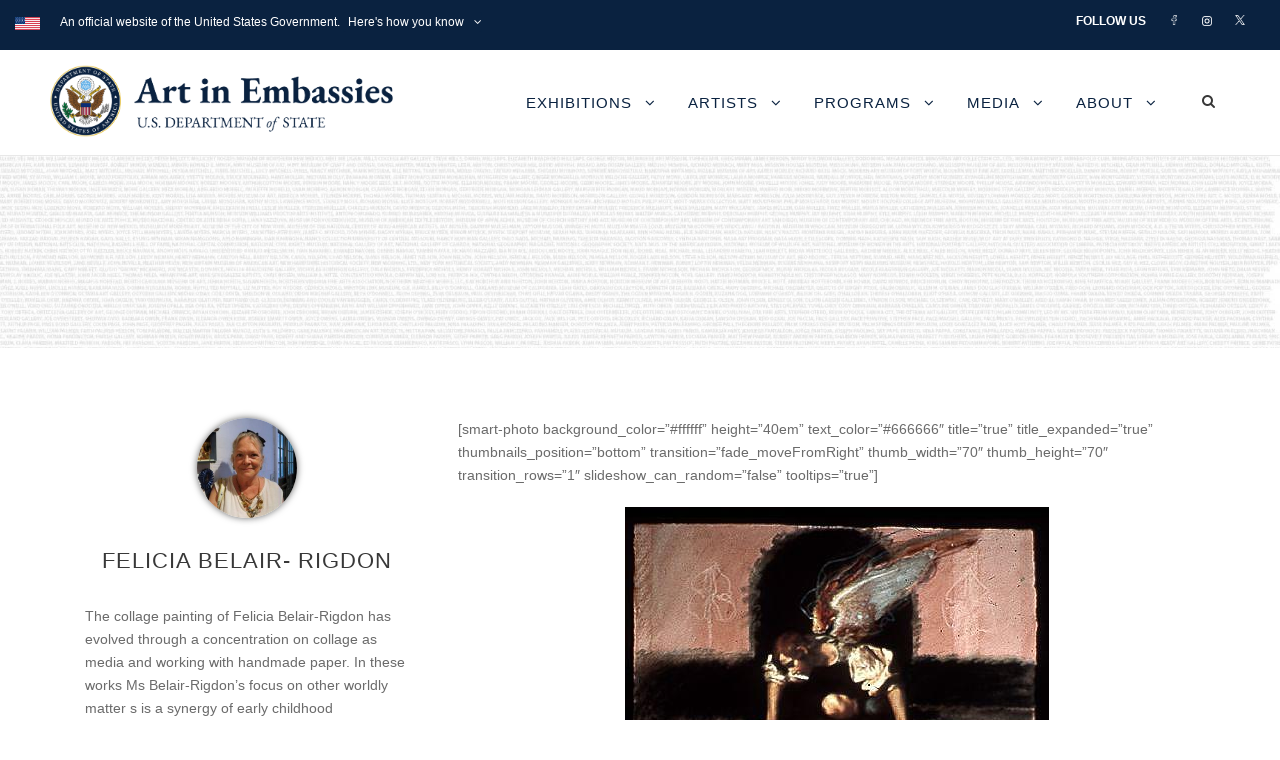

--- FILE ---
content_type: text/html; charset=UTF-8
request_url: https://art.state.gov/personnel/felicia_belair-_rigdon/
body_size: 19023
content:
<!DOCTYPE html>
<html lang="en-US" class="no-js">
<head>
	<meta charset="UTF-8">
	<meta name="viewport" content="width=device-width, initial-scale=1">
	<link rel="profile" href="http://gmpg.org/xfn/11">
	<link rel="pingback" href="https://art.state.gov/xmlrpc.php">
	<title>Felicia Belair- Rigdon &#8211; U.S. Department of State</title>
<meta name='robots' content='max-image-preview:large' />
<link rel='dns-prefetch' href='//fonts.googleapis.com' />
<link rel="alternate" type="application/rss+xml" title="U.S. Department of State &raquo; Feed" href="https://art.state.gov/feed/" />
<link rel="alternate" type="application/rss+xml" title="U.S. Department of State &raquo; Comments Feed" href="https://art.state.gov/comments/feed/" />
<link rel="alternate" title="oEmbed (JSON)" type="application/json+oembed" href="https://art.state.gov/wp-json/oembed/1.0/embed?url=https%3A%2F%2Fart.state.gov%2Fpersonnel%2Ffelicia_belair-_rigdon%2F" />
<link rel="alternate" title="oEmbed (XML)" type="text/xml+oembed" href="https://art.state.gov/wp-json/oembed/1.0/embed?url=https%3A%2F%2Fart.state.gov%2Fpersonnel%2Ffelicia_belair-_rigdon%2F&#038;format=xml" />
<style id='wp-img-auto-sizes-contain-inline-css' type='text/css'>
img:is([sizes=auto i],[sizes^="auto," i]){contain-intrinsic-size:3000px 1500px}
/*# sourceURL=wp-img-auto-sizes-contain-inline-css */
</style>
<style id='wp-emoji-styles-inline-css' type='text/css'>

	img.wp-smiley, img.emoji {
		display: inline !important;
		border: none !important;
		box-shadow: none !important;
		height: 1em !important;
		width: 1em !important;
		margin: 0 0.07em !important;
		vertical-align: -0.1em !important;
		background: none !important;
		padding: 0 !important;
	}
/*# sourceURL=wp-emoji-styles-inline-css */
</style>
<style id='wp-block-library-inline-css' type='text/css'>
:root{--wp-block-synced-color:#7a00df;--wp-block-synced-color--rgb:122,0,223;--wp-bound-block-color:var(--wp-block-synced-color);--wp-editor-canvas-background:#ddd;--wp-admin-theme-color:#007cba;--wp-admin-theme-color--rgb:0,124,186;--wp-admin-theme-color-darker-10:#006ba1;--wp-admin-theme-color-darker-10--rgb:0,107,160.5;--wp-admin-theme-color-darker-20:#005a87;--wp-admin-theme-color-darker-20--rgb:0,90,135;--wp-admin-border-width-focus:2px}@media (min-resolution:192dpi){:root{--wp-admin-border-width-focus:1.5px}}.wp-element-button{cursor:pointer}:root .has-very-light-gray-background-color{background-color:#eee}:root .has-very-dark-gray-background-color{background-color:#313131}:root .has-very-light-gray-color{color:#eee}:root .has-very-dark-gray-color{color:#313131}:root .has-vivid-green-cyan-to-vivid-cyan-blue-gradient-background{background:linear-gradient(135deg,#00d084,#0693e3)}:root .has-purple-crush-gradient-background{background:linear-gradient(135deg,#34e2e4,#4721fb 50%,#ab1dfe)}:root .has-hazy-dawn-gradient-background{background:linear-gradient(135deg,#faaca8,#dad0ec)}:root .has-subdued-olive-gradient-background{background:linear-gradient(135deg,#fafae1,#67a671)}:root .has-atomic-cream-gradient-background{background:linear-gradient(135deg,#fdd79a,#004a59)}:root .has-nightshade-gradient-background{background:linear-gradient(135deg,#330968,#31cdcf)}:root .has-midnight-gradient-background{background:linear-gradient(135deg,#020381,#2874fc)}:root{--wp--preset--font-size--normal:16px;--wp--preset--font-size--huge:42px}.has-regular-font-size{font-size:1em}.has-larger-font-size{font-size:2.625em}.has-normal-font-size{font-size:var(--wp--preset--font-size--normal)}.has-huge-font-size{font-size:var(--wp--preset--font-size--huge)}.has-text-align-center{text-align:center}.has-text-align-left{text-align:left}.has-text-align-right{text-align:right}.has-fit-text{white-space:nowrap!important}#end-resizable-editor-section{display:none}.aligncenter{clear:both}.items-justified-left{justify-content:flex-start}.items-justified-center{justify-content:center}.items-justified-right{justify-content:flex-end}.items-justified-space-between{justify-content:space-between}.screen-reader-text{border:0;clip-path:inset(50%);height:1px;margin:-1px;overflow:hidden;padding:0;position:absolute;width:1px;word-wrap:normal!important}.screen-reader-text:focus{background-color:#ddd;clip-path:none;color:#444;display:block;font-size:1em;height:auto;left:5px;line-height:normal;padding:15px 23px 14px;text-decoration:none;top:5px;width:auto;z-index:100000}html :where(.has-border-color){border-style:solid}html :where([style*=border-top-color]){border-top-style:solid}html :where([style*=border-right-color]){border-right-style:solid}html :where([style*=border-bottom-color]){border-bottom-style:solid}html :where([style*=border-left-color]){border-left-style:solid}html :where([style*=border-width]){border-style:solid}html :where([style*=border-top-width]){border-top-style:solid}html :where([style*=border-right-width]){border-right-style:solid}html :where([style*=border-bottom-width]){border-bottom-style:solid}html :where([style*=border-left-width]){border-left-style:solid}html :where(img[class*=wp-image-]){height:auto;max-width:100%}:where(figure){margin:0 0 1em}html :where(.is-position-sticky){--wp-admin--admin-bar--position-offset:var(--wp-admin--admin-bar--height,0px)}@media screen and (max-width:600px){html :where(.is-position-sticky){--wp-admin--admin-bar--position-offset:0px}}

/*# sourceURL=wp-block-library-inline-css */
</style><style id='global-styles-inline-css' type='text/css'>
:root{--wp--preset--aspect-ratio--square: 1;--wp--preset--aspect-ratio--4-3: 4/3;--wp--preset--aspect-ratio--3-4: 3/4;--wp--preset--aspect-ratio--3-2: 3/2;--wp--preset--aspect-ratio--2-3: 2/3;--wp--preset--aspect-ratio--16-9: 16/9;--wp--preset--aspect-ratio--9-16: 9/16;--wp--preset--color--black: #000000;--wp--preset--color--cyan-bluish-gray: #abb8c3;--wp--preset--color--white: #ffffff;--wp--preset--color--pale-pink: #f78da7;--wp--preset--color--vivid-red: #cf2e2e;--wp--preset--color--luminous-vivid-orange: #ff6900;--wp--preset--color--luminous-vivid-amber: #fcb900;--wp--preset--color--light-green-cyan: #7bdcb5;--wp--preset--color--vivid-green-cyan: #00d084;--wp--preset--color--pale-cyan-blue: #8ed1fc;--wp--preset--color--vivid-cyan-blue: #0693e3;--wp--preset--color--vivid-purple: #9b51e0;--wp--preset--gradient--vivid-cyan-blue-to-vivid-purple: linear-gradient(135deg,rgb(6,147,227) 0%,rgb(155,81,224) 100%);--wp--preset--gradient--light-green-cyan-to-vivid-green-cyan: linear-gradient(135deg,rgb(122,220,180) 0%,rgb(0,208,130) 100%);--wp--preset--gradient--luminous-vivid-amber-to-luminous-vivid-orange: linear-gradient(135deg,rgb(252,185,0) 0%,rgb(255,105,0) 100%);--wp--preset--gradient--luminous-vivid-orange-to-vivid-red: linear-gradient(135deg,rgb(255,105,0) 0%,rgb(207,46,46) 100%);--wp--preset--gradient--very-light-gray-to-cyan-bluish-gray: linear-gradient(135deg,rgb(238,238,238) 0%,rgb(169,184,195) 100%);--wp--preset--gradient--cool-to-warm-spectrum: linear-gradient(135deg,rgb(74,234,220) 0%,rgb(151,120,209) 20%,rgb(207,42,186) 40%,rgb(238,44,130) 60%,rgb(251,105,98) 80%,rgb(254,248,76) 100%);--wp--preset--gradient--blush-light-purple: linear-gradient(135deg,rgb(255,206,236) 0%,rgb(152,150,240) 100%);--wp--preset--gradient--blush-bordeaux: linear-gradient(135deg,rgb(254,205,165) 0%,rgb(254,45,45) 50%,rgb(107,0,62) 100%);--wp--preset--gradient--luminous-dusk: linear-gradient(135deg,rgb(255,203,112) 0%,rgb(199,81,192) 50%,rgb(65,88,208) 100%);--wp--preset--gradient--pale-ocean: linear-gradient(135deg,rgb(255,245,203) 0%,rgb(182,227,212) 50%,rgb(51,167,181) 100%);--wp--preset--gradient--electric-grass: linear-gradient(135deg,rgb(202,248,128) 0%,rgb(113,206,126) 100%);--wp--preset--gradient--midnight: linear-gradient(135deg,rgb(2,3,129) 0%,rgb(40,116,252) 100%);--wp--preset--font-size--small: 13px;--wp--preset--font-size--medium: 20px;--wp--preset--font-size--large: 36px;--wp--preset--font-size--x-large: 42px;--wp--preset--spacing--20: 0.44rem;--wp--preset--spacing--30: 0.67rem;--wp--preset--spacing--40: 1rem;--wp--preset--spacing--50: 1.5rem;--wp--preset--spacing--60: 2.25rem;--wp--preset--spacing--70: 3.38rem;--wp--preset--spacing--80: 5.06rem;--wp--preset--shadow--natural: 6px 6px 9px rgba(0, 0, 0, 0.2);--wp--preset--shadow--deep: 12px 12px 50px rgba(0, 0, 0, 0.4);--wp--preset--shadow--sharp: 6px 6px 0px rgba(0, 0, 0, 0.2);--wp--preset--shadow--outlined: 6px 6px 0px -3px rgb(255, 255, 255), 6px 6px rgb(0, 0, 0);--wp--preset--shadow--crisp: 6px 6px 0px rgb(0, 0, 0);}:where(.is-layout-flex){gap: 0.5em;}:where(.is-layout-grid){gap: 0.5em;}body .is-layout-flex{display: flex;}.is-layout-flex{flex-wrap: wrap;align-items: center;}.is-layout-flex > :is(*, div){margin: 0;}body .is-layout-grid{display: grid;}.is-layout-grid > :is(*, div){margin: 0;}:where(.wp-block-columns.is-layout-flex){gap: 2em;}:where(.wp-block-columns.is-layout-grid){gap: 2em;}:where(.wp-block-post-template.is-layout-flex){gap: 1.25em;}:where(.wp-block-post-template.is-layout-grid){gap: 1.25em;}.has-black-color{color: var(--wp--preset--color--black) !important;}.has-cyan-bluish-gray-color{color: var(--wp--preset--color--cyan-bluish-gray) !important;}.has-white-color{color: var(--wp--preset--color--white) !important;}.has-pale-pink-color{color: var(--wp--preset--color--pale-pink) !important;}.has-vivid-red-color{color: var(--wp--preset--color--vivid-red) !important;}.has-luminous-vivid-orange-color{color: var(--wp--preset--color--luminous-vivid-orange) !important;}.has-luminous-vivid-amber-color{color: var(--wp--preset--color--luminous-vivid-amber) !important;}.has-light-green-cyan-color{color: var(--wp--preset--color--light-green-cyan) !important;}.has-vivid-green-cyan-color{color: var(--wp--preset--color--vivid-green-cyan) !important;}.has-pale-cyan-blue-color{color: var(--wp--preset--color--pale-cyan-blue) !important;}.has-vivid-cyan-blue-color{color: var(--wp--preset--color--vivid-cyan-blue) !important;}.has-vivid-purple-color{color: var(--wp--preset--color--vivid-purple) !important;}.has-black-background-color{background-color: var(--wp--preset--color--black) !important;}.has-cyan-bluish-gray-background-color{background-color: var(--wp--preset--color--cyan-bluish-gray) !important;}.has-white-background-color{background-color: var(--wp--preset--color--white) !important;}.has-pale-pink-background-color{background-color: var(--wp--preset--color--pale-pink) !important;}.has-vivid-red-background-color{background-color: var(--wp--preset--color--vivid-red) !important;}.has-luminous-vivid-orange-background-color{background-color: var(--wp--preset--color--luminous-vivid-orange) !important;}.has-luminous-vivid-amber-background-color{background-color: var(--wp--preset--color--luminous-vivid-amber) !important;}.has-light-green-cyan-background-color{background-color: var(--wp--preset--color--light-green-cyan) !important;}.has-vivid-green-cyan-background-color{background-color: var(--wp--preset--color--vivid-green-cyan) !important;}.has-pale-cyan-blue-background-color{background-color: var(--wp--preset--color--pale-cyan-blue) !important;}.has-vivid-cyan-blue-background-color{background-color: var(--wp--preset--color--vivid-cyan-blue) !important;}.has-vivid-purple-background-color{background-color: var(--wp--preset--color--vivid-purple) !important;}.has-black-border-color{border-color: var(--wp--preset--color--black) !important;}.has-cyan-bluish-gray-border-color{border-color: var(--wp--preset--color--cyan-bluish-gray) !important;}.has-white-border-color{border-color: var(--wp--preset--color--white) !important;}.has-pale-pink-border-color{border-color: var(--wp--preset--color--pale-pink) !important;}.has-vivid-red-border-color{border-color: var(--wp--preset--color--vivid-red) !important;}.has-luminous-vivid-orange-border-color{border-color: var(--wp--preset--color--luminous-vivid-orange) !important;}.has-luminous-vivid-amber-border-color{border-color: var(--wp--preset--color--luminous-vivid-amber) !important;}.has-light-green-cyan-border-color{border-color: var(--wp--preset--color--light-green-cyan) !important;}.has-vivid-green-cyan-border-color{border-color: var(--wp--preset--color--vivid-green-cyan) !important;}.has-pale-cyan-blue-border-color{border-color: var(--wp--preset--color--pale-cyan-blue) !important;}.has-vivid-cyan-blue-border-color{border-color: var(--wp--preset--color--vivid-cyan-blue) !important;}.has-vivid-purple-border-color{border-color: var(--wp--preset--color--vivid-purple) !important;}.has-vivid-cyan-blue-to-vivid-purple-gradient-background{background: var(--wp--preset--gradient--vivid-cyan-blue-to-vivid-purple) !important;}.has-light-green-cyan-to-vivid-green-cyan-gradient-background{background: var(--wp--preset--gradient--light-green-cyan-to-vivid-green-cyan) !important;}.has-luminous-vivid-amber-to-luminous-vivid-orange-gradient-background{background: var(--wp--preset--gradient--luminous-vivid-amber-to-luminous-vivid-orange) !important;}.has-luminous-vivid-orange-to-vivid-red-gradient-background{background: var(--wp--preset--gradient--luminous-vivid-orange-to-vivid-red) !important;}.has-very-light-gray-to-cyan-bluish-gray-gradient-background{background: var(--wp--preset--gradient--very-light-gray-to-cyan-bluish-gray) !important;}.has-cool-to-warm-spectrum-gradient-background{background: var(--wp--preset--gradient--cool-to-warm-spectrum) !important;}.has-blush-light-purple-gradient-background{background: var(--wp--preset--gradient--blush-light-purple) !important;}.has-blush-bordeaux-gradient-background{background: var(--wp--preset--gradient--blush-bordeaux) !important;}.has-luminous-dusk-gradient-background{background: var(--wp--preset--gradient--luminous-dusk) !important;}.has-pale-ocean-gradient-background{background: var(--wp--preset--gradient--pale-ocean) !important;}.has-electric-grass-gradient-background{background: var(--wp--preset--gradient--electric-grass) !important;}.has-midnight-gradient-background{background: var(--wp--preset--gradient--midnight) !important;}.has-small-font-size{font-size: var(--wp--preset--font-size--small) !important;}.has-medium-font-size{font-size: var(--wp--preset--font-size--medium) !important;}.has-large-font-size{font-size: var(--wp--preset--font-size--large) !important;}.has-x-large-font-size{font-size: var(--wp--preset--font-size--x-large) !important;}
/*# sourceURL=global-styles-inline-css */
</style>

<style id='classic-theme-styles-inline-css' type='text/css'>
/*! This file is auto-generated */
.wp-block-button__link{color:#fff;background-color:#32373c;border-radius:9999px;box-shadow:none;text-decoration:none;padding:calc(.667em + 2px) calc(1.333em + 2px);font-size:1.125em}.wp-block-file__button{background:#32373c;color:#fff;text-decoration:none}
/*# sourceURL=/wp-includes/css/classic-themes.min.css */
</style>
<link rel='stylesheet' id='wbcr-comments-plus-url-span-css' href='https://art.state.gov/wp-content/plugins/comments-plus/assets/css/url-span.css?ver=1.3.0' type='text/css' media='all' />
<link rel='stylesheet' id='gdlr-core-google-font-css' href='https://fonts.googleapis.com/css?family=Open+Sans%3A300%2C300italic%2Cregular%2Citalic%2C600%2C600italic%2C700%2C700italic%2C800%2C800italic%7CEB+Garamond%3Aregular%2C500%2C600%2C700%2C800%2Citalic%2C500italic%2C600italic%2C700italic%2C800italic&#038;subset=cyrillic%2Ccyrillic-ext%2Cgreek%2Cgreek-ext%2Clatin%2Clatin-ext%2Cvietnamese&#038;display=optional&#038;ver=6.9' type='text/css' media='all' />
<link rel='stylesheet' id='font-awesome-css' href='https://art.state.gov/wp-content/plugins/goodlayers-core/plugins/fontawesome/font-awesome.css?ver=6.9' type='text/css' media='all' />
<link rel='stylesheet' id='elegant-font-css' href='https://art.state.gov/wp-content/plugins/goodlayers-core/plugins/elegant/elegant-font.css?ver=6.9' type='text/css' media='all' />
<link rel='stylesheet' id='gdlr-core-plugin-css' href='https://art.state.gov/wp-content/plugins/goodlayers-core/plugins/style.css?ver=1765891931' type='text/css' media='all' />
<link rel='stylesheet' id='gdlr-core-page-builder-css' href='https://art.state.gov/wp-content/plugins/goodlayers-core/include/css/page-builder.css?ver=6.9' type='text/css' media='all' />
<link rel='stylesheet' id='sr7css-css' href='//art.state.gov/wp-content/plugins/revslider/public/css/sr7.css?ver=6.7.40' type='text/css' media='all' />
<link rel='stylesheet' id='ivory-search-styles-css' href='https://art.state.gov/wp-content/plugins/add-search-to-menu/public/css/ivory-search.min.css?ver=5.5.13' type='text/css' media='all' />
<link rel='stylesheet' id='infinite-style-core-css' href='https://art.state.gov/wp-content/themes/infinite/css/style-core.css?ver=6.9' type='text/css' media='all' />
<link rel='stylesheet' id='infinite-custom-style-css' href='https://art.state.gov/wp-content/uploads/gdlr-style-custom.css?1765891932&#038;ver=6.9' type='text/css' media='all' />
<link rel='stylesheet' id='infinite-mmenu-css' href='https://art.state.gov/wp-content/themes/infinite/css/mmenu.css?ver=6.9' type='text/css' media='all' />
<script type="text/javascript" src="https://art.state.gov/wp-includes/js/jquery/jquery.min.js?ver=3.7.1" id="jquery-core-js"></script>
<script type="text/javascript" src="https://art.state.gov/wp-includes/js/jquery/jquery-migrate.min.js?ver=3.4.1" id="jquery-migrate-js"></script>
<script type="text/javascript" src="//art.state.gov/wp-content/plugins/revslider/public/js/libs/tptools.js?ver=6.7.40" id="tp-tools-js" async="async" data-wp-strategy="async"></script>
<script type="text/javascript" src="//art.state.gov/wp-content/plugins/revslider/public/js/sr7.js?ver=6.7.40" id="sr7-js" async="async" data-wp-strategy="async"></script>
<link rel="https://api.w.org/" href="https://art.state.gov/wp-json/" /><link rel="EditURI" type="application/rsd+xml" title="RSD" href="https://art.state.gov/xmlrpc.php?rsd" />
<meta name="generator" content="WordPress 6.9" />
<link rel="canonical" href="https://art.state.gov/personnel/felicia_belair-_rigdon/" />
<link rel='shortlink' href='https://art.state.gov/?p=30781' />

		<!-- GA Google Analytics @ https://m0n.co/ga -->
		<script async src="https://www.googletagmanager.com/gtag/js?id=G-W9X3VXZ7PL"></script>
		<script>
			window.dataLayer = window.dataLayer || [];
			function gtag(){dataLayer.push(arguments);}
			gtag('js', new Date());
			gtag('config', 'G-W9X3VXZ7PL');
		</script>

	<link rel="preconnect" href="https://fonts.googleapis.com">
<link rel="preconnect" href="https://fonts.gstatic.com/" crossorigin>
<meta name="generator" content="Powered by Slider Revolution 6.7.40 - responsive, Mobile-Friendly Slider Plugin for WordPress with comfortable drag and drop interface." />
        <style type="text/css" id="rmwr-dynamic-css">
        .read-link {
            font-weight: 400;
            color: #1cb7bc;
            background: #ffffff;
            padding: 0px;
            border-bottom: 1px solid #1fafab;
            -webkit-box-shadow: none !important;
            box-shadow: none !important;
            cursor: pointer;
            text-decoration: none;
            display: inline-block;
            border-top: none;
            border-left: none;
            border-right: none;
            transition: color 0.3s ease, background-color 0.3s ease;
        }
        
        .read-link:hover,
        .read-link:focus {
            color: #45e0db;
            text-decoration: none;
            outline: 2px solid #1cb7bc;
            outline-offset: 2px;
        }
        
        .read-link:focus {
            outline: 2px solid #1cb7bc;
            outline-offset: 2px;
        }
        
        .read_div {
            margin-top: 10px;
        }
        
        .read_div[data-animation="fade"] {
            transition: opacity 0.3s ease;
        }
        
        /* Print optimization (Free feature) */
                @media print {
            .read_div[style*="display: none"] {
                display: block !important;
            }
            .read-link {
                display: none !important;
            }
        }
                </style>
        <script>
	window._tpt			??= {};
	window.SR7			??= {};
	_tpt.R				??= {};
	_tpt.R.fonts		??= {};
	_tpt.R.fonts.customFonts??= {};
	SR7.devMode			=  false;
	SR7.F 				??= {};
	SR7.G				??= {};
	SR7.LIB				??= {};
	SR7.E				??= {};
	SR7.E.gAddons		??= {};
	SR7.E.php 			??= {};
	SR7.E.nonce			= 'ef2fd43747';
	SR7.E.ajaxurl		= 'https://art.state.gov/wp-admin/admin-ajax.php';
	SR7.E.resturl		= 'https://art.state.gov/wp-json/';
	SR7.E.slug_path		= 'revslider/revslider.php';
	SR7.E.slug			= 'revslider';
	SR7.E.plugin_url	= 'https://art.state.gov/wp-content/plugins/revslider/';
	SR7.E.wp_plugin_url = 'http://art.state.gov/wp-content/plugins/';
	SR7.E.revision		= '6.7.40';
	SR7.E.fontBaseUrl	= '//fonts.googleapis.com/css2?family=';
	SR7.G.breakPoints 	= [1240,1024,778,480];
	SR7.G.fSUVW 		= false;
	SR7.E.modules 		= ['module','page','slide','layer','draw','animate','srtools','canvas','defaults','carousel','navigation','media','modifiers','migration'];
	SR7.E.libs 			= ['WEBGL'];
	SR7.E.css 			= ['csslp','cssbtns','cssfilters','cssnav','cssmedia'];
	SR7.E.resources		= {};
	SR7.E.ytnc			= false;
	SR7.JSON			??= {};
/*! Slider Revolution 7.0 - Page Processor */
!function(){"use strict";window.SR7??={},window._tpt??={},SR7.version="Slider Revolution 6.7.16",_tpt.getMobileZoom=()=>_tpt.is_mobile?document.documentElement.clientWidth/window.innerWidth:1,_tpt.getWinDim=function(t){_tpt.screenHeightWithUrlBar??=window.innerHeight;let e=SR7.F?.modal?.visible&&SR7.M[SR7.F.module.getIdByAlias(SR7.F.modal.requested)];_tpt.scrollBar=window.innerWidth!==document.documentElement.clientWidth||e&&window.innerWidth!==e.c.module.clientWidth,_tpt.winW=_tpt.getMobileZoom()*window.innerWidth-(_tpt.scrollBar||"prepare"==t?_tpt.scrollBarW??_tpt.mesureScrollBar():0),_tpt.winH=_tpt.getMobileZoom()*window.innerHeight,_tpt.winWAll=document.documentElement.clientWidth},_tpt.getResponsiveLevel=function(t,e){return SR7.G.fSUVW?_tpt.closestGE(t,window.innerWidth):_tpt.closestGE(t,_tpt.winWAll)},_tpt.mesureScrollBar=function(){let t=document.createElement("div");return t.className="RSscrollbar-measure",t.style.width="100px",t.style.height="100px",t.style.overflow="scroll",t.style.position="absolute",t.style.top="-9999px",document.body.appendChild(t),_tpt.scrollBarW=t.offsetWidth-t.clientWidth,document.body.removeChild(t),_tpt.scrollBarW},_tpt.loadCSS=async function(t,e,s){return s?_tpt.R.fonts.required[e].status=1:(_tpt.R[e]??={},_tpt.R[e].status=1),new Promise(((i,n)=>{if(_tpt.isStylesheetLoaded(t))s?_tpt.R.fonts.required[e].status=2:_tpt.R[e].status=2,i();else{const o=document.createElement("link");o.rel="stylesheet";let l="text",r="css";o["type"]=l+"/"+r,o.href=t,o.onload=()=>{s?_tpt.R.fonts.required[e].status=2:_tpt.R[e].status=2,i()},o.onerror=()=>{s?_tpt.R.fonts.required[e].status=3:_tpt.R[e].status=3,n(new Error(`Failed to load CSS: ${t}`))},document.head.appendChild(o)}}))},_tpt.addContainer=function(t){const{tag:e="div",id:s,class:i,datas:n,textContent:o,iHTML:l}=t,r=document.createElement(e);if(s&&""!==s&&(r.id=s),i&&""!==i&&(r.className=i),n)for(const[t,e]of Object.entries(n))"style"==t?r.style.cssText=e:r.setAttribute(`data-${t}`,e);return o&&(r.textContent=o),l&&(r.innerHTML=l),r},_tpt.collector=function(){return{fragment:new DocumentFragment,add(t){var e=_tpt.addContainer(t);return this.fragment.appendChild(e),e},append(t){t.appendChild(this.fragment)}}},_tpt.isStylesheetLoaded=function(t){let e=t.split("?")[0];return Array.from(document.querySelectorAll('link[rel="stylesheet"], link[rel="preload"]')).some((t=>t.href.split("?")[0]===e))},_tpt.preloader={requests:new Map,preloaderTemplates:new Map,show:function(t,e){if(!e||!t)return;const{type:s,color:i}=e;if(s<0||"off"==s)return;const n=`preloader_${s}`;let o=this.preloaderTemplates.get(n);o||(o=this.build(s,i),this.preloaderTemplates.set(n,o)),this.requests.has(t)||this.requests.set(t,{count:0});const l=this.requests.get(t);clearTimeout(l.timer),l.count++,1===l.count&&(l.timer=setTimeout((()=>{l.preloaderClone=o.cloneNode(!0),l.anim&&l.anim.kill(),void 0!==_tpt.gsap?l.anim=_tpt.gsap.fromTo(l.preloaderClone,1,{opacity:0},{opacity:1}):l.preloaderClone.classList.add("sr7-fade-in"),t.appendChild(l.preloaderClone)}),150))},hide:function(t){if(!this.requests.has(t))return;const e=this.requests.get(t);e.count--,e.count<0&&(e.count=0),e.anim&&e.anim.kill(),0===e.count&&(clearTimeout(e.timer),e.preloaderClone&&(e.preloaderClone.classList.remove("sr7-fade-in"),e.anim=_tpt.gsap.to(e.preloaderClone,.3,{opacity:0,onComplete:function(){e.preloaderClone.remove()}})))},state:function(t){if(!this.requests.has(t))return!1;return this.requests.get(t).count>0},build:(t,e="#ffffff",s="")=>{if(t<0||"off"===t)return null;const i=parseInt(t);if(t="prlt"+i,isNaN(i))return null;if(_tpt.loadCSS(SR7.E.plugin_url+"public/css/preloaders/t"+i+".css","preloader_"+t),isNaN(i)||i<6){const n=`background-color:${e}`,o=1===i||2==i?n:"",l=3===i||4==i?n:"",r=_tpt.collector();["dot1","dot2","bounce1","bounce2","bounce3"].forEach((t=>r.add({tag:"div",class:t,datas:{style:l}})));const d=_tpt.addContainer({tag:"sr7-prl",class:`${t} ${s}`,datas:{style:o}});return r.append(d),d}{let n={};if(7===i){let t;e.startsWith("#")?(t=e.replace("#",""),t=`rgba(${parseInt(t.substring(0,2),16)}, ${parseInt(t.substring(2,4),16)}, ${parseInt(t.substring(4,6),16)}, `):e.startsWith("rgb")&&(t=e.slice(e.indexOf("(")+1,e.lastIndexOf(")")).split(",").map((t=>t.trim())),t=`rgba(${t[0]}, ${t[1]}, ${t[2]}, `),t&&(n.style=`border-top-color: ${t}0.65); border-bottom-color: ${t}0.15); border-left-color: ${t}0.65); border-right-color: ${t}0.15)`)}else 12===i&&(n.style=`background:${e}`);const o=[10,0,4,2,5,9,0,4,4,2][i-6],l=_tpt.collector(),r=l.add({tag:"div",class:"sr7-prl-inner",datas:n});Array.from({length:o}).forEach((()=>r.appendChild(l.add({tag:"span",datas:{style:`background:${e}`}}))));const d=_tpt.addContainer({tag:"sr7-prl",class:`${t} ${s}`});return l.append(d),d}}},SR7.preLoader={show:(t,e)=>{"off"!==(SR7.M[t]?.settings?.pLoader?.type??"off")&&_tpt.preloader.show(e||SR7.M[t].c.module,SR7.M[t]?.settings?.pLoader??{color:"#fff",type:10})},hide:(t,e)=>{"off"!==(SR7.M[t]?.settings?.pLoader?.type??"off")&&_tpt.preloader.hide(e||SR7.M[t].c.module)},state:(t,e)=>_tpt.preloader.state(e||SR7.M[t].c.module)},_tpt.prepareModuleHeight=function(t){window.SR7.M??={},window.SR7.M[t.id]??={},"ignore"==t.googleFont&&(SR7.E.ignoreGoogleFont=!0);let e=window.SR7.M[t.id];if(null==_tpt.scrollBarW&&_tpt.mesureScrollBar(),e.c??={},e.states??={},e.settings??={},e.settings.size??={},t.fixed&&(e.settings.fixed=!0),e.c.module=document.querySelector("sr7-module#"+t.id),e.c.adjuster=e.c.module.getElementsByTagName("sr7-adjuster")[0],e.c.content=e.c.module.getElementsByTagName("sr7-content")[0],"carousel"==t.type&&(e.c.carousel=e.c.content.getElementsByTagName("sr7-carousel")[0]),null==e.c.module||null==e.c.module)return;t.plType&&t.plColor&&(e.settings.pLoader={type:t.plType,color:t.plColor}),void 0===t.plType||"off"===t.plType||SR7.preLoader.state(t.id)&&SR7.preLoader.state(t.id,e.c.module)||SR7.preLoader.show(t.id,e.c.module),_tpt.winW||_tpt.getWinDim("prepare"),_tpt.getWinDim();let s=""+e.c.module.dataset?.modal;"modal"==s||"true"==s||"undefined"!==s&&"false"!==s||(e.settings.size.fullWidth=t.size.fullWidth,e.LEV??=_tpt.getResponsiveLevel(window.SR7.G.breakPoints,t.id),t.vpt=_tpt.fillArray(t.vpt,5),e.settings.vPort=t.vpt[e.LEV],void 0!==t.el&&"720"==t.el[4]&&t.gh[4]!==t.el[4]&&"960"==t.el[3]&&t.gh[3]!==t.el[3]&&"768"==t.el[2]&&t.gh[2]!==t.el[2]&&delete t.el,e.settings.size.height=null==t.el||null==t.el[e.LEV]||0==t.el[e.LEV]||"auto"==t.el[e.LEV]?_tpt.fillArray(t.gh,5,-1):_tpt.fillArray(t.el,5,-1),e.settings.size.width=_tpt.fillArray(t.gw,5,-1),e.settings.size.minHeight=_tpt.fillArray(t.mh??[0],5,-1),e.cacheSize={fullWidth:e.settings.size?.fullWidth,fullHeight:e.settings.size?.fullHeight},void 0!==t.off&&(t.off?.t&&(e.settings.size.m??={})&&(e.settings.size.m.t=t.off.t),t.off?.b&&(e.settings.size.m??={})&&(e.settings.size.m.b=t.off.b),t.off?.l&&(e.settings.size.p??={})&&(e.settings.size.p.l=t.off.l),t.off?.r&&(e.settings.size.p??={})&&(e.settings.size.p.r=t.off.r),e.offsetPrepared=!0),_tpt.updatePMHeight(t.id,t,!0))},_tpt.updatePMHeight=(t,e,s)=>{let i=SR7.M[t];var n=i.settings.size.fullWidth?_tpt.winW:i.c.module.parentNode.offsetWidth;n=0===n||isNaN(n)?_tpt.winW:n;let o=i.settings.size.width[i.LEV]||i.settings.size.width[i.LEV++]||i.settings.size.width[i.LEV--]||n,l=i.settings.size.height[i.LEV]||i.settings.size.height[i.LEV++]||i.settings.size.height[i.LEV--]||0,r=i.settings.size.minHeight[i.LEV]||i.settings.size.minHeight[i.LEV++]||i.settings.size.minHeight[i.LEV--]||0;if(l="auto"==l?0:l,l=parseInt(l),"carousel"!==e.type&&(n-=parseInt(e.onw??0)||0),i.MP=!i.settings.size.fullWidth&&n<o||_tpt.winW<o?Math.min(1,n/o):1,e.size.fullScreen||e.size.fullHeight){let t=parseInt(e.fho)||0,s=(""+e.fho).indexOf("%")>-1;e.newh=_tpt.winH-(s?_tpt.winH*t/100:t)}else e.newh=i.MP*Math.max(l,r);if(e.newh+=(parseInt(e.onh??0)||0)+(parseInt(e.carousel?.pt)||0)+(parseInt(e.carousel?.pb)||0),void 0!==e.slideduration&&(e.newh=Math.max(e.newh,parseInt(e.slideduration)/3)),e.shdw&&_tpt.buildShadow(e.id,e),i.c.adjuster.style.height=e.newh+"px",i.c.module.style.height=e.newh+"px",i.c.content.style.height=e.newh+"px",i.states.heightPrepared=!0,i.dims??={},i.dims.moduleRect=i.c.module.getBoundingClientRect(),i.c.content.style.left="-"+i.dims.moduleRect.left+"px",!i.settings.size.fullWidth)return s&&requestAnimationFrame((()=>{n!==i.c.module.parentNode.offsetWidth&&_tpt.updatePMHeight(e.id,e)})),void _tpt.bgStyle(e.id,e,window.innerWidth==_tpt.winW,!0);_tpt.bgStyle(e.id,e,window.innerWidth==_tpt.winW,!0),requestAnimationFrame((function(){s&&requestAnimationFrame((()=>{n!==i.c.module.parentNode.offsetWidth&&_tpt.updatePMHeight(e.id,e)}))})),i.earlyResizerFunction||(i.earlyResizerFunction=function(){requestAnimationFrame((function(){_tpt.getWinDim(),_tpt.moduleDefaults(e.id,e),_tpt.updateSlideBg(t,!0)}))},window.addEventListener("resize",i.earlyResizerFunction))},_tpt.buildShadow=function(t,e){let s=SR7.M[t];null==s.c.shadow&&(s.c.shadow=document.createElement("sr7-module-shadow"),s.c.shadow.classList.add("sr7-shdw-"+e.shdw),s.c.content.appendChild(s.c.shadow))},_tpt.bgStyle=async(t,e,s,i,n)=>{const o=SR7.M[t];if((e=e??o.settings).fixed&&!o.c.module.classList.contains("sr7-top-fixed")&&(o.c.module.classList.add("sr7-top-fixed"),o.c.module.style.position="fixed",o.c.module.style.width="100%",o.c.module.style.top="0px",o.c.module.style.left="0px",o.c.module.style.pointerEvents="none",o.c.module.style.zIndex=5e3,o.c.content.style.pointerEvents="none"),null==o.c.bgcanvas){let t=document.createElement("sr7-module-bg"),l=!1;if("string"==typeof e?.bg?.color&&e?.bg?.color.includes("{"))if(_tpt.gradient&&_tpt.gsap)e.bg.color=_tpt.gradient.convert(e.bg.color);else try{let t=JSON.parse(e.bg.color);(t?.orig||t?.string)&&(e.bg.color=JSON.parse(e.bg.color))}catch(t){return}let r="string"==typeof e?.bg?.color?e?.bg?.color||"transparent":e?.bg?.color?.string??e?.bg?.color?.orig??e?.bg?.color?.color??"transparent";if(t.style["background"+(String(r).includes("grad")?"":"Color")]=r,("transparent"!==r||n)&&(l=!0),o.offsetPrepared&&(t.style.visibility="hidden"),e?.bg?.image?.src&&(t.style.backgroundImage=`url(${e?.bg?.image.src})`,t.style.backgroundSize=""==(e.bg.image?.size??"")?"cover":e.bg.image.size,t.style.backgroundPosition=e.bg.image.position,t.style.backgroundRepeat=""==e.bg.image.repeat||null==e.bg.image.repeat?"no-repeat":e.bg.image.repeat,l=!0),!l)return;o.c.bgcanvas=t,e.size.fullWidth?t.style.width=_tpt.winW-(s&&_tpt.winH<document.body.offsetHeight?_tpt.scrollBarW:0)+"px":i&&(t.style.width=o.c.module.offsetWidth+"px"),e.sbt?.use?o.c.content.appendChild(o.c.bgcanvas):o.c.module.appendChild(o.c.bgcanvas)}o.c.bgcanvas.style.height=void 0!==e.newh?e.newh+"px":("carousel"==e.type?o.dims.module.h:o.dims.content.h)+"px",o.c.bgcanvas.style.left=!s&&e.sbt?.use||o.c.bgcanvas.closest("SR7-CONTENT")?"0px":"-"+(o?.dims?.moduleRect?.left??0)+"px"},_tpt.updateSlideBg=function(t,e){const s=SR7.M[t];let i=s.settings;s?.c?.bgcanvas&&(i.size.fullWidth?s.c.bgcanvas.style.width=_tpt.winW-(e&&_tpt.winH<document.body.offsetHeight?_tpt.scrollBarW:0)+"px":preparing&&(s.c.bgcanvas.style.width=s.c.module.offsetWidth+"px"))},_tpt.moduleDefaults=(t,e)=>{let s=SR7.M[t];null!=s&&null!=s.c&&null!=s.c.module&&(s.dims??={},s.dims.moduleRect=s.c.module.getBoundingClientRect(),s.c.content.style.left="-"+s.dims.moduleRect.left+"px",s.c.content.style.width=_tpt.winW-_tpt.scrollBarW+"px","carousel"==e.type&&(s.c.module.style.overflow="visible"),_tpt.bgStyle(t,e,window.innerWidth==_tpt.winW))},_tpt.getOffset=t=>{var e=t.getBoundingClientRect(),s=window.pageXOffset||document.documentElement.scrollLeft,i=window.pageYOffset||document.documentElement.scrollTop;return{top:e.top+i,left:e.left+s}},_tpt.fillArray=function(t,e){let s,i;t=Array.isArray(t)?t:[t];let n=Array(e),o=t.length;for(i=0;i<t.length;i++)n[i+(e-o)]=t[i],null==s&&"#"!==t[i]&&(s=t[i]);for(let t=0;t<e;t++)void 0!==n[t]&&"#"!=n[t]||(n[t]=s),s=n[t];return n},_tpt.closestGE=function(t,e){let s=Number.MAX_VALUE,i=-1;for(let n=0;n<t.length;n++)t[n]-1>=e&&t[n]-1-e<s&&(s=t[n]-1-e,i=n);return++i}}();</script>
			<style type="text/css">
					.is-form-id-179157 .is-search-input::-webkit-input-placeholder {
			    color: #7a7a7a !important;
			}
			.is-form-id-179157 .is-search-input:-moz-placeholder {
			    color: #7a7a7a !important;
			    opacity: 1;
			}
			.is-form-id-179157 .is-search-input::-moz-placeholder {
			    color: #7a7a7a !important;
			    opacity: 1;
			}
			.is-form-id-179157 .is-search-input:-ms-input-placeholder {
			    color: #7a7a7a !important;
			}
                        			.is-form-style-1.is-form-id-179157 .is-search-input:focus,
			.is-form-style-1.is-form-id-179157 .is-search-input:hover,
			.is-form-style-1.is-form-id-179157 .is-search-input,
			.is-form-style-2.is-form-id-179157 .is-search-input:focus,
			.is-form-style-2.is-form-id-179157 .is-search-input:hover,
			.is-form-style-2.is-form-id-179157 .is-search-input,
			.is-form-style-3.is-form-id-179157 .is-search-input:focus,
			.is-form-style-3.is-form-id-179157 .is-search-input:hover,
			.is-form-style-3.is-form-id-179157 .is-search-input,
			.is-form-id-179157 .is-search-input:focus,
			.is-form-id-179157 .is-search-input:hover,
			.is-form-id-179157 .is-search-input {
                                color: #7a7a7a !important;                                border-color: #ededed !important;                                			}
                        			</style>
					<style type="text/css">
					.is-form-id-179151 .is-search-input::-webkit-input-placeholder {
			    color: #7a7a7a !important;
			}
			.is-form-id-179151 .is-search-input:-moz-placeholder {
			    color: #7a7a7a !important;
			    opacity: 1;
			}
			.is-form-id-179151 .is-search-input::-moz-placeholder {
			    color: #7a7a7a !important;
			    opacity: 1;
			}
			.is-form-id-179151 .is-search-input:-ms-input-placeholder {
			    color: #7a7a7a !important;
			}
                        			.is-form-style-1.is-form-id-179151 .is-search-input:focus,
			.is-form-style-1.is-form-id-179151 .is-search-input:hover,
			.is-form-style-1.is-form-id-179151 .is-search-input,
			.is-form-style-2.is-form-id-179151 .is-search-input:focus,
			.is-form-style-2.is-form-id-179151 .is-search-input:hover,
			.is-form-style-2.is-form-id-179151 .is-search-input,
			.is-form-style-3.is-form-id-179151 .is-search-input:focus,
			.is-form-style-3.is-form-id-179151 .is-search-input:hover,
			.is-form-style-3.is-form-id-179151 .is-search-input,
			.is-form-id-179151 .is-search-input:focus,
			.is-form-id-179151 .is-search-input:hover,
			.is-form-id-179151 .is-search-input {
                                color: #7a7a7a !important;                                border-color: #ededed !important;                                			}
                        			</style>
					<style type="text/css">
					.is-form-id-179148 .is-search-input::-webkit-input-placeholder {
			    color: #7a7a7a !important;
			}
			.is-form-id-179148 .is-search-input:-moz-placeholder {
			    color: #7a7a7a !important;
			    opacity: 1;
			}
			.is-form-id-179148 .is-search-input::-moz-placeholder {
			    color: #7a7a7a !important;
			    opacity: 1;
			}
			.is-form-id-179148 .is-search-input:-ms-input-placeholder {
			    color: #7a7a7a !important;
			}
                        			.is-form-style-1.is-form-id-179148 .is-search-input:focus,
			.is-form-style-1.is-form-id-179148 .is-search-input:hover,
			.is-form-style-1.is-form-id-179148 .is-search-input,
			.is-form-style-2.is-form-id-179148 .is-search-input:focus,
			.is-form-style-2.is-form-id-179148 .is-search-input:hover,
			.is-form-style-2.is-form-id-179148 .is-search-input,
			.is-form-style-3.is-form-id-179148 .is-search-input:focus,
			.is-form-style-3.is-form-id-179148 .is-search-input:hover,
			.is-form-style-3.is-form-id-179148 .is-search-input,
			.is-form-id-179148 .is-search-input:focus,
			.is-form-id-179148 .is-search-input:hover,
			.is-form-id-179148 .is-search-input {
                                color: #7a7a7a !important;                                border-color: #ededed !important;                                			}
                        			</style>
		
	<script async type="text/javascript" id="_fed_an_ua_tag" src="https://dap.digitalgov.gov/Universal-Federated-Analytics-Min.js?agency=DOS"></script>
</head>

<body class="wp-singular personnel-template-default single single-personnel postid-30781 wp-theme-infinite gdlr-core-body infinite infinite-body infinite-body-front infinite-full  infinite-with-sticky-navigation  infinite-blockquote-style-1" data-home-url="https://art.state.gov/" >
<div class="infinite-mobile-header-wrap" ><div class="infinite-mobile-header infinite-header-background infinite-style-slide infinite-with-shadow " id="infinite-mobile-header" ><div class="infinite-mobile-header-container infinite-container clearfix" ><div class="infinite-logo  infinite-item-pdlr"><div class="infinite-logo-inner"><a class="infinite-fixed-nav-logo" href="https://art.state.gov/" ><img src="https://uss58003.s3.amazonaws.com/wp-content/uploads/2025/02/aie_logo_external_horizontal-fixed-nav.png" alt="" width="1666" height="247" title="aie_logo_external_horizontal fixed nav"  srcset="https://uss58003.s3.amazonaws.com/wp-content/uploads/2025/02/aie_logo_external_horizontal-fixed-nav.png 1x, https://uss58003.s3.amazonaws.com/wp-content/uploads/2025/02/aie_logo_external_horizontal-fixed-nav.png 2x"  /></a><a class=" infinite-orig-logo" href="https://art.state.gov/" ><img src="https://uss58003.s3.amazonaws.com/wp-content/uploads/2025/02/aie_logo_external_horizontal-fixed-nav.png" alt="" width="1666" height="247" title="aie_logo_external_horizontal fixed nav" /></a></div></div><div class="infinite-mobile-menu-right" ><div class="infinite-main-menu-search" id="infinite-mobile-top-search" ><i class="fa fa-search" ></i></div><div class="infinite-top-search-wrap" >
	<div class="infinite-top-search-close" ></div>

	<div class="infinite-top-search-row" >
		<div class="infinite-top-search-cell" >
			<form role="search" method="get" class="search-form" action="https://art.state.gov/">
	<input type="text" class="search-field infinite-title-font" placeholder="Search..." value="" name="s">
	<div class="infinite-top-search-submit"><i class="fa fa-search" ></i></div>
	<input type="submit" class="search-submit" value="Search">
	<div class="infinite-top-search-close"><i class="icon_close" ></i></div>
	</form>
		</div>
	</div>

</div>
<div class="infinite-mobile-menu" ><a class="infinite-mm-menu-button infinite-mobile-menu-button infinite-mobile-button-hamburger" href="#infinite-mobile-menu" ><span></span></a><div class="infinite-mm-menu-wrap infinite-navigation-font" id="infinite-mobile-menu" data-slide="left" ><ul id="menu-menu-1" class="m-menu"><li class="menu-item menu-item-type-post_type menu-item-object-page menu-item-has-children menu-item-132947"><a href="https://art.state.gov/exhibitions-a/">Exhibitions</a>
<ul class="sub-menu">
	<li class="menu-item menu-item-type-post_type menu-item-object-page menu-item-132949"><a href="https://art.state.gov/exhibitions-a/">Exhibitions</a></li>
	<li class="menu-item menu-item-type-post_type menu-item-object-page menu-item-132948"><a href="https://art.state.gov/publications/">Publications</a></li>
</ul>
</li>
<li class="menu-item menu-item-type-post_type menu-item-object-page menu-item-has-children menu-item-132944"><a href="https://art.state.gov/artists/">Artists</a>
<ul class="sub-menu">
	<li class="menu-item menu-item-type-post_type menu-item-object-page menu-item-132945"><a href="https://art.state.gov/artists/">AIE Artists</a></li>
	<li class="menu-item menu-item-type-custom menu-item-object-custom menu-item-105740"><a href="https://aieregistry.org">Submit Artwork</a></li>
	<li class="menu-item menu-item-type-post_type menu-item-object-page menu-item-132946"><a href="https://art.state.gov/partners/">Partners</a></li>
</ul>
</li>
<li class="menu-item menu-item-type-post_type menu-item-object-page menu-item-has-children menu-item-132950"><a href="https://art.state.gov/artist-exchanges/">Programs</a>
<ul class="sub-menu">
	<li class="menu-item menu-item-type-post_type menu-item-object-page menu-item-132953"><a href="https://art.state.gov/artist-exchanges/">Artist Exchanges</a></li>
	<li class="menu-item menu-item-type-post_type menu-item-object-page menu-item-132951"><a href="https://art.state.gov/art-in-embassies-lecture-series/">Lecture Series</a></li>
	<li class="menu-item menu-item-type-post_type menu-item-object-page menu-item-132952"><a href="https://art.state.gov/special-projects/">Special Projects</a></li>
	<li class="menu-item menu-item-type-post_type menu-item-object-page menu-item-174876"><a href="https://art.state.gov/art-in-embassies-long-term-loans/">Long Term Loans</a></li>
</ul>
</li>
<li class="menu-item menu-item-type-post_type menu-item-object-page menu-item-has-children menu-item-132954"><a href="https://art.state.gov/media/">Media</a>
<ul class="sub-menu">
	<li class="menu-item menu-item-type-post_type menu-item-object-page menu-item-132957"><a href="https://art.state.gov/media/">News and Press</a></li>
	<li class="menu-item menu-item-type-post_type menu-item-object-page menu-item-138189"><a href="https://art.state.gov/3-questions-digital-series/">Video Series</a></li>
</ul>
</li>
<li class="menu-item menu-item-type-post_type menu-item-object-page menu-item-has-children menu-item-132959"><a href="https://art.state.gov/about/">About</a>
<ul class="sub-menu">
	<li class="menu-item menu-item-type-post_type menu-item-object-page menu-item-185054"><a href="https://art.state.gov/director/">Director</a></li>
	<li class="menu-item menu-item-type-post_type menu-item-object-page menu-item-has-children menu-item-132961"><a href="https://art.state.gov/aie-history/">History</a>
	<ul class="sub-menu">
		<li class="menu-item menu-item-type-post_type menu-item-object-page menu-item-173302"><a href="https://art.state.gov/aie-history/">History</a></li>
		<li class="menu-item menu-item-type-post_type menu-item-object-page menu-item-173359"><a href="https://art.state.gov/medal-of-arts/">Medal of Arts</a></li>
		<li class="menu-item menu-item-type-post_type menu-item-object-page menu-item-132958"><a href="https://art.state.gov/50th-anniversary/">50th Anniversary</a></li>
		<li class="menu-item menu-item-type-post_type menu-item-object-page menu-item-168424"><a href="https://art.state.gov/60th-anniversary/">60th Anniversary</a></li>
	</ul>
</li>
	<li class="menu-item menu-item-type-post_type menu-item-object-page menu-item-132960"><a href="https://art.state.gov/faq/">FAQ</a></li>
</ul>
</li>
</ul></div></div></div></div></div></div><div class="infinite-body-outer-wrapper ">
		<div class="infinite-body-wrapper clearfix  infinite-with-frame">
	<div class="infinite-top-bar  infinite-inner" ><div class="infinite-top-bar-background" ></div><div class="infinite-top-bar-container infinite-top-bar-full " ><div class="infinite-top-bar-container-inner clearfix" ><div class="infinite-top-bar-left infinite-item-pdlr"><div class="infinite-top-bar-left-text"><div style="padding-top: 2px;"><div style="display: inline-block; vertical-align: top; padding-left: 0px !important; padding-top: 0px !important;"><img class="alignnone size-medium wp-image-185202" src="https://uss58003.s3.amazonaws.com/wp-content/uploads/2025/07/us-flag-icon-small.png" alt="" width="25" height="13" /></a></div>An official website of the United States Government.

<div style="display: inline-block; vertical-align: top; padding-left: 0px !important;">
<div class="gdlr-core-dropdown-tab gdlr-core-js clearfix" ><div class="gdlr-core-dropdown-tab-title" ><span class="gdlr-core-head">Here's how you know</span><div class="gdlr-core-dropdown-tab-head-wrap" ><div class="gdlr-core-dropdown-tab-head gdlr-core-active" data-index="0" >Here's how you know</div><div class="gdlr-core-dropdown-tab-head " data-index="1" >.GOV</div><div class="gdlr-core-dropdown-tab-head " data-index="2" >HTTPS</div></div></div><div class="gdlr-core-dropdown-tab-content-wrap" ><div class="gdlr-core-dropdown-tab-content gdlr-core-active" data-index="0" >
</div><div class="gdlr-core-dropdown-tab-content " data-index="1" >
<i class="fa fa-building-o" style="font-size: 12px ;color: #ffffff ;margin-right: 5px ;"  ></i> <strong>Official websites use .gov </strong>  - 
A .gov website belongs to an official government organization in the United States.</div><div class="gdlr-core-dropdown-tab-content " data-index="2" >
<i class="fa fa-lock" style="font-size: 12px ;color: #ffffff ;margin-right: 5px ;"  ></i><strong>Secure .gov websites use HTTPS</strong>  -  A lock image or https:// means you’ve safely connected to the .gov website.</br>Share sensitive information only on official, secure websites.</div></div></div></div></div>
</div></div><div class="infinite-top-bar-right infinite-item-pdlr"><div class="infinite-top-bar-right-text"><div style="display: inline-block; vertical-align: middle; font-weight: 600; padding-top: 0px;">FOLLOW US</div>
<div style="display: inline-block; vertical-align: top; padding-left: 20px;"><a href="https://www.facebook.com/ArtinembassiesAIE/" target="_blank" rel="noopener"><img class="alignnone size-medium wp-image-185202" src="https://uss58003.s3.amazonaws.com/wp-content/uploads/2025/02/facebook_2111564_white-500x500.png" alt="" width="10" height="10" /></a></div>

<div style="display: inline-block; vertical-align: top; padding-top: 1px; padding-left: 0px !important;"><a href="https://www.instagram.com/artinembassies/" target="_blank" rel="noopener"><img class="alignnone size-medium wp-image-185202" src="https://uss58003.s3.amazonaws.com/wp-content/uploads/2025/02/instagram_733614_white.png" alt="" width="10" height="10" /></a></div>

<div style="display: inline-block; vertical-align: top; padding-left: 0px !important;"><a href="https://x.com/ArtinEmbassies" target="_blank" rel="noopener"><img class="alignnone size-medium wp-image-185202" src="https://uss58003.s3.amazonaws.com/wp-content/uploads/2025/02/twitter_11823292_white.png" alt="" width="10" height="10" /></a></div></div></div><div class="infinite-top-bar-bottom-border infinite-item-mglr" ></div></div></div></div>	
<header class="infinite-header-wrap infinite-header-style-plain  infinite-style-menu-right infinite-sticky-navigation infinite-style-fixed" data-navigation-offset="75px"  >
	<div class="infinite-header-background" ></div>
	<div class="infinite-header-container  infinite-header-full">
			
		<div class="infinite-header-container-inner clearfix">
			<div class="infinite-logo  infinite-item-pdlr"><div class="infinite-logo-inner"><a class="infinite-fixed-nav-logo" href="https://art.state.gov/" ><img src="https://uss58003.s3.amazonaws.com/wp-content/uploads/2025/02/aie_logo_external_horizontal-fixed-nav.png" alt="" width="1666" height="247" title="aie_logo_external_horizontal fixed nav"  srcset="https://uss58003.s3.amazonaws.com/wp-content/uploads/2025/02/aie_logo_external_horizontal-fixed-nav.png 1x, https://uss58003.s3.amazonaws.com/wp-content/uploads/2025/02/aie_logo_external_horizontal-fixed-nav.png 2x"  /></a><a class=" infinite-orig-logo" href="https://art.state.gov/" ><img src="https://uss58003.s3.amazonaws.com/wp-content/uploads/2025/02/aie_logo_external_horizontal.png" alt="" width="1889" height="389" title="aie_logo_external_horizontal"  srcset="https://uss58003.s3.amazonaws.com/wp-content/uploads/2025/02/aie_logo_external_horizontal.png 1x, https://uss58003.s3.amazonaws.com/wp-content/uploads/2025/02/aie_logo_external_horizontal.png 2x"  /></a></div></div>			<div class="infinite-navigation infinite-item-pdlr clearfix infinite-navigation-submenu-indicator " >
			<div class="infinite-main-menu" id="infinite-main-menu" ><ul id="menu-menu-2" class="sf-menu"><li  class="menu-item menu-item-type-post_type menu-item-object-page menu-item-has-children menu-item-132947 infinite-normal-menu"><a href="https://art.state.gov/exhibitions-a/" class="sf-with-ul-pre">Exhibitions</a>
<ul class="sub-menu">
	<li  class="menu-item menu-item-type-post_type menu-item-object-page menu-item-132949" data-size="60"><a href="https://art.state.gov/exhibitions-a/">Exhibitions</a></li>
	<li  class="menu-item menu-item-type-post_type menu-item-object-page menu-item-132948" data-size="60"><a href="https://art.state.gov/publications/">Publications</a></li>
</ul>
</li>
<li  class="menu-item menu-item-type-post_type menu-item-object-page menu-item-has-children menu-item-132944 infinite-normal-menu"><a href="https://art.state.gov/artists/" class="sf-with-ul-pre">Artists</a>
<ul class="sub-menu">
	<li  class="menu-item menu-item-type-post_type menu-item-object-page menu-item-132945" data-size="60"><a href="https://art.state.gov/artists/">AIE Artists</a></li>
	<li  class="menu-item menu-item-type-custom menu-item-object-custom menu-item-105740" data-size="60"><a href="https://aieregistry.org">Submit Artwork</a></li>
	<li  class="menu-item menu-item-type-post_type menu-item-object-page menu-item-132946" data-size="60"><a href="https://art.state.gov/partners/">Partners</a></li>
</ul>
</li>
<li  class="menu-item menu-item-type-post_type menu-item-object-page menu-item-has-children menu-item-132950 infinite-normal-menu"><a href="https://art.state.gov/artist-exchanges/" class="sf-with-ul-pre">Programs</a>
<ul class="sub-menu">
	<li  class="menu-item menu-item-type-post_type menu-item-object-page menu-item-132953" data-size="60"><a href="https://art.state.gov/artist-exchanges/">Artist Exchanges</a></li>
	<li  class="menu-item menu-item-type-post_type menu-item-object-page menu-item-132951" data-size="60"><a href="https://art.state.gov/art-in-embassies-lecture-series/">Lecture Series</a></li>
	<li  class="menu-item menu-item-type-post_type menu-item-object-page menu-item-132952" data-size="60"><a href="https://art.state.gov/special-projects/">Special Projects</a></li>
	<li  class="menu-item menu-item-type-post_type menu-item-object-page menu-item-174876" data-size="60"><a href="https://art.state.gov/art-in-embassies-long-term-loans/">Long Term Loans</a></li>
</ul>
</li>
<li  class="menu-item menu-item-type-post_type menu-item-object-page menu-item-has-children menu-item-132954 infinite-normal-menu"><a href="https://art.state.gov/media/" class="sf-with-ul-pre">Media</a>
<ul class="sub-menu">
	<li  class="menu-item menu-item-type-post_type menu-item-object-page menu-item-132957" data-size="60"><a href="https://art.state.gov/media/">News and Press</a></li>
	<li  class="menu-item menu-item-type-post_type menu-item-object-page menu-item-138189" data-size="60"><a href="https://art.state.gov/3-questions-digital-series/">Video Series</a></li>
</ul>
</li>
<li  class="menu-item menu-item-type-post_type menu-item-object-page menu-item-has-children menu-item-132959 infinite-normal-menu"><a href="https://art.state.gov/about/" class="sf-with-ul-pre">About</a>
<ul class="sub-menu">
	<li  class="menu-item menu-item-type-post_type menu-item-object-page menu-item-185054" data-size="60"><a href="https://art.state.gov/director/">Director</a></li>
	<li  class="menu-item menu-item-type-post_type menu-item-object-page menu-item-has-children menu-item-132961" data-size="60"><a href="https://art.state.gov/aie-history/" class="sf-with-ul-pre">History</a>
	<ul class="sub-menu">
		<li  class="menu-item menu-item-type-post_type menu-item-object-page menu-item-173302"><a href="https://art.state.gov/aie-history/">History</a></li>
		<li  class="menu-item menu-item-type-post_type menu-item-object-page menu-item-173359"><a href="https://art.state.gov/medal-of-arts/">Medal of Arts</a></li>
		<li  class="menu-item menu-item-type-post_type menu-item-object-page menu-item-132958"><a href="https://art.state.gov/50th-anniversary/">50th Anniversary</a></li>
		<li  class="menu-item menu-item-type-post_type menu-item-object-page menu-item-168424"><a href="https://art.state.gov/60th-anniversary/">60th Anniversary</a></li>
	</ul>
</li>
	<li  class="menu-item menu-item-type-post_type menu-item-object-page menu-item-132960" data-size="60"><a href="https://art.state.gov/faq/">FAQ</a></li>
</ul>
</li>
</ul></div><div class="infinite-main-menu-right-wrap clearfix " ><div class="infinite-main-menu-search" id="infinite-top-search" ><i class="fa fa-search" ></i></div><div class="infinite-top-search-wrap" >
	<div class="infinite-top-search-close" ></div>

	<div class="infinite-top-search-row" >
		<div class="infinite-top-search-cell" >
			<form role="search" method="get" class="search-form" action="https://art.state.gov/">
	<input type="text" class="search-field infinite-title-font" placeholder="Search..." value="" name="s">
	<div class="infinite-top-search-submit"><i class="fa fa-search" ></i></div>
	<input type="submit" class="search-submit" value="Search">
	<div class="infinite-top-search-close"><i class="icon_close" ></i></div>
	</form>
		</div>
	</div>

</div>
</div>			</div><!-- infinite-navigation -->

		</div><!-- infinite-header-inner -->
	</div><!-- infinite-header-container -->
</header><!-- header -->	<div class="infinite-page-wrapper" id="infinite-page-wrapper" >
<div class="gdlr-core-page-builder-body"><div class="gdlr-core-pbf-wrapper " style="padding: 0px 0px 0px 0px;" ><div class="gdlr-core-pbf-background-wrap"  ></div><div class="gdlr-core-pbf-wrapper-content gdlr-core-js "   ><div class="gdlr-core-pbf-wrapper-container clearfix gdlr-core-pbf-wrapper-full-no-space" ><div class="gdlr-core-pbf-element" ><div class="gdlr-core-image-item gdlr-core-item-pdb  gdlr-core-center-align gdlr-core-item-pdlr" style="padding-bottom: 0px ;"  ><div class="gdlr-core-image-item-wrap gdlr-core-media-image  gdlr-core-image-item-style-rectangle" style="border-width: 0px;"  ><img src="https://uss58003.s3.amazonaws.com/wp-content/uploads/2016/12/slice_lender-list_300px.jpg" alt="" width="2000" height="300" title="slice_lender-list_300px" /></div></div></div></div></div></div><div class="gdlr-core-pbf-wrapper " style="padding: 70px 0px 0px 0px;" ><div class="gdlr-core-pbf-background-wrap"  ></div><div class="gdlr-core-pbf-wrapper-content gdlr-core-js "   ><div class="gdlr-core-pbf-wrapper-container clearfix gdlr-core-container" ><div class="gdlr-core-pbf-column gdlr-core-column-20 gdlr-core-column-first" ><div class="gdlr-core-pbf-column-content-margin gdlr-core-js " style="padding: 0px 20px 0px 20px;"   ><div class="gdlr-core-pbf-background-wrap"  ></div><div class="gdlr-core-pbf-column-content clearfix gdlr-core-js "   ><div class="gdlr-core-pbf-element" ><div class="gdlr-core-image-item gdlr-core-item-pdb  gdlr-core-center-align gdlr-core-item-pdlr"  ><div class="gdlr-core-image-item-wrap gdlr-core-media-image  gdlr-core-with-shadow gdlr-core-image-item-style-circle" style="border-width: 0px;"  ><img src="https://uss58003.s3.amazonaws.com/uploads-migrated/2017/01/8107-200x200.jpg" alt="" width="200" height="200" title="8107" /></div></div></div><div class="gdlr-core-pbf-element" ><div class="gdlr-core-title-item gdlr-core-item-pdb clearfix  gdlr-core-center-align gdlr-core-title-item-caption-top gdlr-core-item-pdlr"  ><div class="gdlr-core-title-item-title-wrap "  ><h3 class="gdlr-core-title-item-title gdlr-core-skin-title " style="font-size: 22px ;font-weight: 600 ;"  >Felicia Belair- Rigdon<span class="gdlr-core-title-item-title-divider gdlr-core-skin-divider" ></span></h3></div></div></div><div class="gdlr-core-pbf-element" ><div class="gdlr-core-text-box-item gdlr-core-item-pdlr gdlr-core-item-pdb gdlr-core-left-align" style="padding-bottom: 20px ;"  id="artist-bio"  ><div class="gdlr-core-text-box-item-content"  ><p style="text-align: left;">The collage painting of Felicia Belair-Rigdon has evolved through a concentration on collage as media and working with handmade paper. In these works Ms Belair-Rigdon&#8217;s focus on other worldly matter s is a synergy of early childhood experiences: the Church, theater and the drama of the auction house. Bringing together disparate imagery such as sky divers, angels, bones and twigs, the surface is worked over with waxes and clay unifying the surface. The artist incorporates marbleized end papers, book pages, found pieces of wood to develop a painterly approach to paper. The viewer will appreciate most those that cast classical references through the prism of contemporary struggle. These works are shaped partly by a deep sense of time of ideas past. .</p>
<p>Felicia Belair-Riddon was born in Washington, DC and grew up in historic Alexandria, Virginia. Upon completion of high school, she lived in Stockhohn, Sweden and traveled extensively throughout Europe. She was a student of graphic design at Konstfackskolan, where she leaned classical drawing from plaster casts. Returning to the US, she attended Parsons School of Design and graduated from Richmond Professional Institute (a branch of William and Mary College ), now the Virginia Commonwealth University with a BFA. Graduate painting classes were taken at the Corcoran School of Art.</p>
<p>Her work has been shown at the Corcoran Gallery of Art&#8217;s Hemicycle gallery, Washington, DC, The Virginia Museum of Fine Art, Richmond, The Baltimore Museum. Maryland  and The Chrysler Museum, Norfolk. Virginia</p>
</div></div></div><div class="gdlr-core-pbf-element" ><div class="gdlr-core-text-box-item gdlr-core-item-pdlr gdlr-core-item-pdb gdlr-core-left-align"  id="read-more-button"  ><div class="gdlr-core-text-box-item-content"  ><p><a style="color:turquoise; cursor:pointer;" onclick="readMore()"><strong>Read More</strong></a></p>
</div></div></div><div class="gdlr-core-pbf-element" ><div class="gdlr-core-text-box-item gdlr-core-item-pdlr gdlr-core-item-pdb gdlr-core-left-align"  ><div class="gdlr-core-text-box-item-content"  ><p style="text-align: right;"><strong>Website</strong><br /> <a style="color: turquoise;" href="#"></a></p>
</div></div></div><div class="gdlr-core-pbf-element" ><div class="gdlr-core-social-network-item gdlr-core-item-pdb  gdlr-core-right-align gdlr-core-item-pdlr"  ><a href="mailto:#" target="_blank" class="gdlr-core-social-network-icon" title="email" style="font-size: 16px ;"  ><i class="fa fa-envelope" ></i></a><a href="#" target="_blank" class="gdlr-core-social-network-icon" title="facebook" style="font-size: 16px ;"  ><i class="fa fa-facebook" ></i></a><a href="#" target="_blank" class="gdlr-core-social-network-icon" title="google-plus" style="font-size: 16px ;"  ><i class="fa fa-google-plus" ></i></a><a href="#" target="_blank" class="gdlr-core-social-network-icon" title="pinterest" style="font-size: 16px ;"  ><i class="fa fa-pinterest-p" ></i></a><a href="#" target="_blank" class="gdlr-core-social-network-icon" title="twitter" style="font-size: 16px ;"  ><i class="fa fa-twitter" ></i></a><a href="#" target="_blank" class="gdlr-core-social-network-icon" title="instagram" style="font-size: 16px ;"  ><i class="fa fa-instagram" ></i></a></div></div></div></div></div><div class="gdlr-core-pbf-column gdlr-core-column-40" ><div class="gdlr-core-pbf-column-content-margin gdlr-core-js " style="padding: 0px 0px 0px 0px;"   ><div class="gdlr-core-pbf-background-wrap"  ></div><div class="gdlr-core-pbf-column-content clearfix gdlr-core-js "   ><div class="gdlr-core-pbf-element" ><div class="gdlr-core-text-box-item gdlr-core-item-pdlr gdlr-core-item-pdb gdlr-core-left-align"  ><div class="gdlr-core-text-box-item-content"  ><p>[smart-photo background_color=&#8221;#ffffff&#8221; height=&#8221;40em&#8221; text_color=&#8221;#666666&#8243; title=&#8221;true&#8221; title_expanded=&#8221;true&#8221; thumbnails_position=&#8221;bottom&#8221; transition=&#8221;fade_moveFromRight&#8221; thumb_width=&#8221;70&#8243; thumb_height=&#8221;70&#8243; transition_rows=&#8221;1&#8243; slideshow_can_random=&#8221;false&#8221; tooltips=&#8221;true&#8221;]</p>
<div id='gallery-1' class='gallery galleryid-30781 gallery-columns-1 gallery-size-full'><figure class='gallery-item'>
			<div class='gallery-icon portrait'>
				<a href='https://art.state.gov/personnel/felicia_belair-_rigdon/2004-0569_web/'><img width="424" height="640" src="https://uss58003.s3.amazonaws.com/wp-content/uploads/2020/10/16659.jpg" class="attachment-full size-full" alt="" aria-describedby="gallery-1-21301" decoding="async" fetchpriority="high" srcset="https://uss58003.s3.amazonaws.com/wp-content/uploads/2020/10/16659.jpg 424w, https://uss58003.s3.amazonaws.com/wp-content/uploads/2020/10/16659-398x600.jpg 398w" sizes="(max-width: 424px) 100vw, 424px" /></a>
			</div>
				<figcaption class='wp-caption-text gallery-caption' id='gallery-1-21301'>
				Felicia Belair-Rigdon, The Echo Between, Mixed media, collage, painting, 52 x 35 in.  (132.1 x 88.9 cm), Courtesy of the artist, Alexandria, Virginia
				</figcaption></figure>
		</div>

<p>[/smart-photo]</p>
</div></div></div></div></div></div></div></div></div><div class="gdlr-core-pbf-wrapper " style="padding: 0px 0px 30px 0px;" ><div class="gdlr-core-pbf-background-wrap"  ></div><div class="gdlr-core-pbf-wrapper-content gdlr-core-js "   ><div class="gdlr-core-pbf-wrapper-container clearfix gdlr-core-container" ><div class="gdlr-core-pbf-element" ><div class="gdlr-core-divider-item gdlr-core-divider-item-normal gdlr-core-item-pdlr gdlr-core-center-align" style="margin-bottom: 50px ;"  ><div class="gdlr-core-divider-line gdlr-core-skin-divider" ></div></div></div><div class="gdlr-core-pbf-element" ><div class="gdlr-core-portfolio-item gdlr-core-item-pdb clearfix  gdlr-core-portfolio-item-style-modern-desc"  ><div class="gdlr-core-block-item-title-wrap  gdlr-core-center-align gdlr-core-item-mglr"  ><div class="gdlr-core-block-item-title-inner" ><h3 class="gdlr-core-block-item-title" style="font-size: 22px ;color: #000000 ;"  >Related</h3></div><div class="gdlr-core-block-item-caption gdlr-core-bottom gdlr-core-info-font gdlr-core-skin-caption" style="font-size: 20px ;"  >EXHIBITIONS // MEDIA // EXCHANGES</div></div><div class="gdlr-core-portfolio-item-holder gdlr-core-js-2 clearfix" data-layout="fitrows" ><div class="gdlr-core-item-list  gdlr-core-item-pdlr gdlr-core-item-mgb gdlr-core-column-12 gdlr-core-column-first" ><div class="gdlr-core-portfolio-modern-desc"  ><div class="gdlr-core-portfolio-thumbnail gdlr-core-media-image "  ><div class="gdlr-core-portfolio-thumbnail-image-wrap " ><img src="https://uss58003.s3.amazonaws.com/wp-content/uploads/2026/01/conservation-studio-video-thumbnail-290x215.jpg" alt="" width="290" height="215" title="Screenshot" /><span class="gdlr-core-image-overlay  gdlr-core-portfolio-overlay gdlr-core-image-overlay-center gdlr-core-js"  ><span class="gdlr-core-image-overlay-content" ><span class="gdlr-core-portfolio-icon-wrap" ><a href="https://art.state.gov/portfolio/conserving-commitment-an-art-in-embassies-conservation-studio-video/" ><i class="gdlr-core-portfolio-icon icon_link_alt" ></i></a></span><span class="gdlr-core-portfolio-title gdlr-core-title-font "  ><a href="https://art.state.gov/portfolio/conserving-commitment-an-art-in-embassies-conservation-studio-video/" >Conserving Commitment &#8211; an Art in Embassies conservation studio video</a></span></span></span></div></div></div></div><div class="gdlr-core-item-list  gdlr-core-item-pdlr gdlr-core-item-mgb gdlr-core-column-12" ><div class="gdlr-core-portfolio-modern-desc"  ><div class="gdlr-core-portfolio-thumbnail gdlr-core-media-image "  ><div class="gdlr-core-portfolio-thumbnail-image-wrap " ><img src="https://uss58003.s3.amazonaws.com/wp-content/uploads/2025/12/36531-290x215.jpg" alt="" width="290" height="215" title="Admiral Laskarina Bouboulina" /><span class="gdlr-core-image-overlay  gdlr-core-portfolio-overlay gdlr-core-image-overlay-center gdlr-core-js"  ><span class="gdlr-core-image-overlay-content" ><span class="gdlr-core-portfolio-icon-wrap" ><a href="https://art.state.gov/portfolio/athens_2026/" ><i class="gdlr-core-portfolio-icon icon_link_alt" ></i></a></span><span class="gdlr-core-portfolio-title gdlr-core-title-font "  ><a href="https://art.state.gov/portfolio/athens_2026/" >ATHENS 2026</a></span></span></span></div></div></div></div><div class="gdlr-core-item-list  gdlr-core-item-pdlr gdlr-core-item-mgb gdlr-core-column-12" ><div class="gdlr-core-portfolio-modern-desc"  ><div class="gdlr-core-portfolio-thumbnail gdlr-core-media-image "  ><div class="gdlr-core-portfolio-thumbnail-image-wrap " ><img src="https://uss58003.s3.amazonaws.com/wp-content/uploads/2022/11/292-290x215.jpg" alt="" width="290" height="215" title="Yellow Miss" /><span class="gdlr-core-image-overlay  gdlr-core-portfolio-overlay gdlr-core-image-overlay-center gdlr-core-js"  ><span class="gdlr-core-image-overlay-content" ><span class="gdlr-core-portfolio-icon-wrap" ><a href="https://art.state.gov/portfolio/brussels_2026/" ><i class="gdlr-core-portfolio-icon icon_link_alt" ></i></a></span><span class="gdlr-core-portfolio-title gdlr-core-title-font "  ><a href="https://art.state.gov/portfolio/brussels_2026/" >BRUSSELS 2026</a></span></span></span></div></div></div></div><div class="gdlr-core-item-list  gdlr-core-item-pdlr gdlr-core-item-mgb gdlr-core-column-12" ><div class="gdlr-core-portfolio-modern-desc"  ><div class="gdlr-core-portfolio-thumbnail gdlr-core-media-image "  ><div class="gdlr-core-portfolio-thumbnail-image-wrap " ><img src="https://uss58003.s3.amazonaws.com/wp-content/uploads/2025/12/Paun-Noy-thumbnail-290x215.jpg" alt="" width="290" height="215" title="Paun Noy thumbnail" /><span class="gdlr-core-image-overlay  gdlr-core-portfolio-overlay gdlr-core-image-overlay-center gdlr-core-js"  ><span class="gdlr-core-image-overlay-content" ><span class="gdlr-core-portfolio-icon-wrap" ><a href="https://art.state.gov/portfolio/chiang-mai-chatcha-thavee-and-paun-noy/" ><i class="gdlr-core-portfolio-icon icon_link_alt" ></i></a></span><span class="gdlr-core-portfolio-title gdlr-core-title-font "  ><a href="https://art.state.gov/portfolio/chiang-mai-chatcha-thavee-and-paun-noy/" >Chiang Mai &#8211; Chatcha Thavee and Paun Noy</a></span></span></span></div></div></div></div><div class="gdlr-core-item-list  gdlr-core-item-pdlr gdlr-core-item-mgb gdlr-core-column-12" ><div class="gdlr-core-portfolio-modern-desc"  ><div class="gdlr-core-portfolio-thumbnail gdlr-core-media-image "  ><div class="gdlr-core-portfolio-thumbnail-image-wrap " ><img src="https://uss58003.s3.amazonaws.com/wp-content/uploads/2025/09/AIE-library-with-sculpture-copy-290x215.jpg" alt="" width="290" height="215" title="AIE library with sculpture copy" /><span class="gdlr-core-image-overlay  gdlr-core-portfolio-overlay gdlr-core-image-overlay-center gdlr-core-js"  ><span class="gdlr-core-image-overlay-content" ><span class="gdlr-core-portfolio-icon-wrap" ><a  class="gdlr-core-ilightbox gdlr-core-js " href="https://uss58003.s3.amazonaws.com/wp-content/uploads/2025/09/AIE-library-with-sculpture-copy.jpg" data-ilightbox-group="gdlr-core-img-group-1" data-type="image" ><i class="gdlr-core-portfolio-icon icon_zoom-in_alt" ></i></a></span><span class="gdlr-core-portfolio-title gdlr-core-title-font "  ><a href="https://art.state.gov/portfolio/art-in-embassies-and-american-arts-conservancy-join-forces/" >Art in Embassies and American Arts Conservancy Join Forces</a></span></span></span></div></div></div></div><div class="gdlr-core-item-list  gdlr-core-item-pdlr gdlr-core-item-mgb gdlr-core-column-12 gdlr-core-column-first" ><div class="gdlr-core-portfolio-modern-desc"  ><div class="gdlr-core-portfolio-thumbnail gdlr-core-media-image "  ><div class="gdlr-core-portfolio-thumbnail-image-wrap " ><img src="https://uss58003.s3.amazonaws.com/wp-content/uploads/2025/03/Jorge-Pardo-Merida-cover-2-290x215.jpeg" alt="" width="290" height="215" title="Jorge Pardo Merida cover-2" /><span class="gdlr-core-image-overlay  gdlr-core-portfolio-overlay gdlr-core-image-overlay-center gdlr-core-js"  ><span class="gdlr-core-image-overlay-content" ><span class="gdlr-core-portfolio-icon-wrap" ><a  class="gdlr-core-ilightbox gdlr-core-js " href="https://uss58003.s3.amazonaws.com/wp-content/uploads/2025/03/Jorge-Pardo-Merida-cover-2.jpeg" data-ilightbox-group="gdlr-core-img-group-1" data-type="image" ><i class="gdlr-core-portfolio-icon icon_zoom-in_alt" ></i></a></span><span class="gdlr-core-portfolio-title gdlr-core-title-font "  ><a href="https://art.state.gov/portfolio/us-consulate-in-merida-shines-with-sculptures-by-jorge-pardo/" >US Consulate in Mérida shines with sculptures by Jorge Pardo</a></span></span></span></div></div></div></div><div class="gdlr-core-item-list  gdlr-core-item-pdlr gdlr-core-item-mgb gdlr-core-column-12" ><div class="gdlr-core-portfolio-modern-desc"  ><div class="gdlr-core-portfolio-thumbnail gdlr-core-media-image "  ><div class="gdlr-core-portfolio-thumbnail-image-wrap " ><img src="https://uss58003.s3.amazonaws.com/wp-content/uploads/2025/03/asuncion-video-thumbnail-290x215.jpg" alt="" width="290" height="215" title="Screenshot" /><span class="gdlr-core-image-overlay  gdlr-core-portfolio-overlay gdlr-core-image-overlay-center gdlr-core-js"  ><span class="gdlr-core-image-overlay-content" ><span class="gdlr-core-portfolio-icon-wrap" ><a href="https://art.state.gov/portfolio/asuncion-u-s-embassy-paraguay-overview-video/" ><i class="gdlr-core-portfolio-icon icon_link_alt" ></i></a></span><span class="gdlr-core-portfolio-title gdlr-core-title-font "  ><a href="https://art.state.gov/portfolio/asuncion-u-s-embassy-paraguay-overview-video/" >Asunción &#8211; U.S. Embassy Paraguay overview video</a></span></span></span></div></div></div></div><div class="gdlr-core-item-list  gdlr-core-item-pdlr gdlr-core-item-mgb gdlr-core-column-12" ><div class="gdlr-core-portfolio-modern-desc"  ><div class="gdlr-core-portfolio-thumbnail gdlr-core-media-image "  ><div class="gdlr-core-portfolio-thumbnail-image-wrap " ><img src="https://uss58003.s3.amazonaws.com/wp-content/uploads/2022/01/Diego-Olivero-thumb-2-290x215.jpg" alt="" width="290" height="215" title="Diego Olivero thumb 2" /><span class="gdlr-core-image-overlay  gdlr-core-portfolio-overlay gdlr-core-image-overlay-center gdlr-core-js"  ><span class="gdlr-core-image-overlay-content" ><span class="gdlr-core-portfolio-icon-wrap" ><a href="https://art.state.gov/portfolio/diego-olivero-u-s-embassy-guatemala-video/" ><i class="gdlr-core-portfolio-icon icon_link_alt" ></i></a></span><span class="gdlr-core-portfolio-title gdlr-core-title-font "  ><a href="https://art.state.gov/portfolio/diego-olivero-u-s-embassy-guatemala-video/" >Diego Olivero &#8211; U.S. Embassy Guatemala video</a></span></span></span></div></div></div></div><div class="gdlr-core-item-list  gdlr-core-item-pdlr gdlr-core-item-mgb gdlr-core-column-12" ><div class="gdlr-core-portfolio-modern-desc"  ><div class="gdlr-core-portfolio-thumbnail gdlr-core-media-image "  ><div class="gdlr-core-portfolio-thumbnail-image-wrap " ><img src="https://uss58003.s3.amazonaws.com/wp-content/uploads/2025/07/962-1-290x215.jpg" alt="" width="290" height="215" title="Chrysanthemum" /><span class="gdlr-core-image-overlay  gdlr-core-portfolio-overlay gdlr-core-image-overlay-center gdlr-core-js"  ><span class="gdlr-core-image-overlay-content" ><span class="gdlr-core-portfolio-icon-wrap" ><a href="https://art.state.gov/portfolio/beijing_2025/" ><i class="gdlr-core-portfolio-icon icon_link_alt" ></i></a></span><span class="gdlr-core-portfolio-title gdlr-core-title-font "  ><a href="https://art.state.gov/portfolio/beijing_2025/" >BEIJING 2025</a></span></span></span></div></div></div></div><div class="gdlr-core-item-list  gdlr-core-item-pdlr gdlr-core-item-mgb gdlr-core-column-12" ><div class="gdlr-core-portfolio-modern-desc"  ><div class="gdlr-core-portfolio-thumbnail gdlr-core-media-image "  ><div class="gdlr-core-portfolio-thumbnail-image-wrap " ><img src="https://uss58003.s3.amazonaws.com/wp-content/uploads/2025/09/253-290x215.jpg" alt="" width="290" height="215" title="Monhegan Surf &#8211; Monhegan Island, Maine" /><span class="gdlr-core-image-overlay  gdlr-core-portfolio-overlay gdlr-core-image-overlay-center gdlr-core-js"  ><span class="gdlr-core-image-overlay-content" ><span class="gdlr-core-portfolio-icon-wrap" ><a href="https://art.state.gov/portfolio/brussels_useu_2025/" ><i class="gdlr-core-portfolio-icon icon_link_alt" ></i></a></span><span class="gdlr-core-portfolio-title gdlr-core-title-font "  ><a href="https://art.state.gov/portfolio/brussels_useu_2025/" >BRUSSELS USEU 2025</a></span></span></span></div></div></div></div></div><div class="gdlr-core-load-more-wrap gdlr-core-js gdlr-core-center-align gdlr-core-item-pdlr" data-ajax="gdlr_core_portfolio_ajax" data-settings="{&quot;category&quot;:[&quot;exhibitions&quot;,&quot;media-2&quot;],&quot;tag&quot;:null,&quot;num-fetch&quot;:&quot;10&quot;,&quot;layout&quot;:&quot;fitrows&quot;,&quot;thumbnail-size&quot;:&quot;Portfolio Metro 2&quot;,&quot;orderby&quot;:&quot;date&quot;,&quot;order&quot;:&quot;desc&quot;,&quot;portfolio-style&quot;:&quot;modern-desc&quot;,&quot;hover&quot;:&quot;title-icon&quot;,&quot;hover-info&quot;:[&quot;title&quot;,&quot;icon&quot;],&quot;has-column&quot;:&quot;yes&quot;,&quot;no-space&quot;:&quot;no&quot;,&quot;excerpt&quot;:&quot;none&quot;,&quot;excerpt-number&quot;:&quot;55&quot;,&quot;column-size&quot;:&quot;12&quot;,&quot;filterer&quot;:&quot;none&quot;,&quot;filterer-align&quot;:&quot;center&quot;,&quot;pagination&quot;:&quot;load-more&quot;,&quot;id&quot;:&quot;&quot;,&quot;class&quot;:&quot;&quot;,&quot;pagination-style&quot;:&quot;default&quot;,&quot;pagination-align&quot;:&quot;default&quot;,&quot;portfolio-grid-text-align&quot;:&quot;left&quot;,&quot;portfolio-grid-style&quot;:&quot;normal&quot;,&quot;portfolio-frame-opacity&quot;:&quot;1&quot;,&quot;enable-portfolio-tag&quot;:&quot;disable&quot;,&quot;portfolio-medium-size&quot;:&quot;small&quot;,&quot;portfolio-medium-style&quot;:&quot;left&quot;,&quot;enable-thumbnail-zoom-on-hover&quot;:&quot;disable&quot;,&quot;enable-thumbnail-grayscale-effect&quot;:&quot;disable&quot;,&quot;enable-badge&quot;:&quot;disable&quot;,&quot;carousel-autoslide&quot;:&quot;enable&quot;,&quot;carousel-navigation&quot;:&quot;navigation&quot;,&quot;overlay-color&quot;:&quot;&quot;,&quot;overlay-opacity&quot;:&quot;&quot;,&quot;portfolio-title-font-size&quot;:&quot;&quot;,&quot;portfolio-title-font-weight&quot;:&quot;&quot;,&quot;portfolio-title-letter-spacing&quot;:&quot;&quot;,&quot;portfolio-title-text-transform&quot;:&quot;uppercase&quot;,&quot;portfolio-hover-title-font-size&quot;:&quot;&quot;,&quot;portfolio-hover-title-font-weight&quot;:&quot;&quot;,&quot;portfolio-hover-title-letter-spacing&quot;:&quot;&quot;,&quot;portfolio-hover-title-text-transform&quot;:&quot;uppercase&quot;,&quot;padding-bottom&quot;:&quot;30px&quot;,&quot;title-align&quot;:&quot;center&quot;,&quot;title&quot;:&quot;Related&quot;,&quot;caption&quot;:&quot;EXHIBITIONS \/\/ MEDIA \/\/ EXCHANGES&quot;,&quot;read-more-text&quot;:&quot;Read More&quot;,&quot;read-more-link&quot;:&quot;&quot;,&quot;read-more-target&quot;:&quot;_self&quot;,&quot;title-size&quot;:&quot;22px&quot;,&quot;caption-size&quot;:&quot;20px&quot;,&quot;read-more-size&quot;:&quot;14px&quot;,&quot;title-color&quot;:&quot;#000000&quot;,&quot;caption-color&quot;:&quot;&quot;,&quot;read-more-color&quot;:&quot;&quot;,&quot;read-more-divider-color&quot;:&quot;&quot;,&quot;lightbox-group&quot;:&quot;gdlr-core-img-group-1&quot;,&quot;paged&quot;:1}" data-target="gdlr-core-portfolio-item-holder" data-target-action="append" ><a href="#" class="gdlr-core-load-more gdlr-core-button-color" data-ajax-name="paged" data-ajax-value="2"  >Load More</a></div></div></div></div></div></div></div></div><footer><div class="infinite-footer-wrapper  infinite-with-column-divider" ><div class="infinite-footer-container infinite-container clearfix" ><div class="infinite-footer-column infinite-item-pdlr infinite-column-40" ><div id="text-4" class="widget widget_text infinite-widget">			<div class="textwidget"><div style="display: inline-block; vertical-align: top;"><a href="https://www.state.gov"><img loading="lazy" decoding="async" src="https://uss58003.s3.amazonaws.com/wp-content/uploads/2025/02/dos_logo_horizontal_white-text-500x80.png" alt="" width="300" height="48" /></a></div>
<div style="top; padding-top: 12px; padding-left: 10px; font-weight: 600;">
<p><a href="https://register.state.gov/contactus/contactusform" target="_blank" rel="noopener">Contact Us</a></p>
<p><a href="https://www.state.gov/section-508-accessibility-statement" target="_blank" rel="noopener">Accessibility Statement</a></p>
<p><a href="https://www.state.gov/copyright-information" target="_blank" rel="noopener">Copyright Information</a></p>
<p><a href="https://www.state.gov/bureaus-offices/bureau-of-overseas-buildings-operations/" target="_blank" rel="noopener">Bureau of Overseas Buildings Operations</a></p>
</div>
</div>
		</div></div><div class="infinite-footer-column infinite-item-pdlr infinite-column-20" ><div id="text-3" class="widget widget_text infinite-widget">			<div class="textwidget"><div style="display: inline-block; vertical-align: top;"><strong>USEFUL LINKS</strong></div>
<div style="top; padding-top: 12px; font-weight: 400;">
<p><a href="http://art.state.gov/exhibitions-a/" target="_blank" rel="noopener" target="_blank" rel="noopener">View the exhibitions</a></p>
<p><a href="https://art.state.gov/artist-exchanges/" target="_blank" rel="noopener">Learn about artist exchanges</a></p>
<p><a href="http://art.state.gov/media/" target="_blank" rel="noopener">Check out news and media</a></p>
<p><a href="https://aieregistry.org" target="_blank" rel="noopener">Submit artwork for exhibitions</a>
</div>
</div>
		</div></div></div></div><div class="infinite-copyright-wrapper" ><div class="infinite-copyright-container infinite-container clearfix"><div class="infinite-copyright-left infinite-item-pdlr"><div style="display: inline-block; vertical-align: top; font-weight: 600;">FOLLOW US</div>
<div style="display: inline-block; vertical-align: top; padding-left: 20px;"><a href="https://www.facebook.com/ArtinembassiesAIE/" target="_blank" rel="noopener"><img class="alignnone size-medium wp-image-185202" src="https://uss58003.s3.amazonaws.com/wp-content/uploads/2025/02/facebook_2111564_white-500x500.png" alt="" width="15" height="15" /></a></div>

<div style="display: inline-block; vertical-align: top; padding-top: 1px; padding-left: 0px !important;"><a href="https://www.instagram.com/artinembassies/" target="_blank" rel="noopener"><img class="alignnone size-medium wp-image-185202" src="https://uss58003.s3.amazonaws.com/wp-content/uploads/2025/02/instagram_733614_white.png" alt="" width="15" height="15" /></a></div>

<div style="display: inline-block; vertical-align: top; padding-left: 0px !important;"><a href="https://x.com/ArtinEmbassies" target="_blank" rel="noopener"><img class="alignnone size-medium wp-image-185202" src="https://uss58003.s3.amazonaws.com/wp-content/uploads/2025/02/twitter_11823292_white.png" alt="" width="15" height="15" /></a></div></div></div></div></footer></div></div><a href="#infinite-top-anchor" class="infinite-footer-back-to-top-button" id="infinite-footer-back-to-top-button"><i class="fa fa-angle-up" ></i></a>
<script type="speculationrules">
{"prefetch":[{"source":"document","where":{"and":[{"href_matches":"/*"},{"not":{"href_matches":["/wp-*.php","/wp-admin/*","/wp-content/uploads/*","/wp-content/*","/wp-content/plugins/*","/wp-content/themes/infinite/*","/*\\?(.+)"]}},{"not":{"selector_matches":"a[rel~=\"nofollow\"]"}},{"not":{"selector_matches":".no-prefetch, .no-prefetch a"}}]},"eagerness":"conservative"}]}
</script>
<script>/*function myFunction() {
    console.log("myFunction called");
    var c = document.querySelector('.gdlr-core-portfolio-item>.gdlr-core-filterer-wrap.gdlr-core-js.gdlr-core-item-pdlr.gdlr-core-style-text.gdlr-core-left-align').children;
    var i;
    for (i = 7; i < c.length; i++) {
        c[i].style.display = 'inline-block';
        c[i].style.textAlign = 'center';
        console.log("added styles to over 7");
    }
    for (i = 6; i < c.length; i--) {
        c[i].style.textAlign = 'center';
        console.log("added styles to under 7")
    }
}

var dates = document.querySelector('.gdlr-core-portfolio-item>.gdlr-core-filterer-wrap.gdlr-core-js.gdlr-core-item-pdlr.gdlr-core-style-text.gdlr-core-left-align');
if (dates != null && dates.childNodes != null) {
    var d = dates.childNodes.length;
    while (d--) {
        console.log("appending childnode!")
        dates.appendChild(dates.childNodes[d]);
    }
}
*/
var moar = document.getElementById("more")

if (moar != null) {
    moar.onclick = function() {
        var s = this.parentNode.style;
        s.visibility = 'hidden';
        console.log("attaching onclick a");
    }
};

function readMore() {
    var x = document.getElementById('artist-bio');
	if (x.style.height === '' || x.style.height === '400px') {
        x.style.height = '100%';
    } else {
        x.style.height = '400px';
    }
};
var hideButton = document.getElementById('read-more-button');
var artistBioBox = document.querySelector('#artist-bio>.gdlr-core-text-box-item-content').clientHeight;

if (artistBioBox < 400) {
    hideButton.style.display = 'none';
};

</script><script type="text/javascript" src="https://art.state.gov/wp-content/plugins/comments-plus/assets/js/url-span.js?ver=1.3.0" id="wbcr-comments-plus-url-span-js"></script>
<script type="text/javascript" src="https://art.state.gov/wp-content/plugins/goodlayers-core/plugins/script.js?ver=1765891931" id="gdlr-core-plugin-js"></script>
<script type="text/javascript" id="gdlr-core-page-builder-js-extra">
/* <![CDATA[ */
var gdlr_core_pbf = {"admin":"","video":{"width":"640","height":"360"},"ajax_url":"https://art.state.gov/wp-admin/admin-ajax.php","ilightbox_skin":"smooth"};
//# sourceURL=gdlr-core-page-builder-js-extra
/* ]]> */
</script>
<script type="text/javascript" src="https://art.state.gov/wp-content/plugins/goodlayers-core/include/js/page-builder.js?ver=1.3.9" id="gdlr-core-page-builder-js"></script>
<script type="text/javascript" id="rmwr-frontend-js-extra">
/* <![CDATA[ */
var rmwrSettings = {"enableAnalytics":"","animationDefault":"fade","printExpand":"1","loadingText":"Loading..."};
//# sourceURL=rmwr-frontend-js-extra
/* ]]> */
</script>
<script type="text/javascript" src="https://art.state.gov/wp-content/plugins/read-more-without-refresh/js/frontend.js?ver=4.0.0" id="rmwr-frontend-js"></script>
<script type="text/javascript" src="https://art.state.gov/wp-includes/js/jquery/ui/effect.min.js?ver=1.13.3" id="jquery-effects-core-js"></script>
<script type="text/javascript" src="https://art.state.gov/wp-content/themes/infinite/js/mmenu.js?ver=1.0.0" id="infinite-mmenu-js"></script>
<script type="text/javascript" src="https://art.state.gov/wp-content/themes/infinite/js/jquery.superfish.js?ver=1.0.0" id="infinite-jquery-superfish-js"></script>
<script type="text/javascript" src="https://art.state.gov/wp-content/themes/infinite/js/script-core.js?ver=1.0.0" id="infinite-script-core-js"></script>
<script type="text/javascript" id="ivory-search-scripts-js-extra">
/* <![CDATA[ */
var IvorySearchVars = {"is_analytics_enabled":"1"};
//# sourceURL=ivory-search-scripts-js-extra
/* ]]> */
</script>
<script type="text/javascript" src="https://art.state.gov/wp-content/plugins/add-search-to-menu/public/js/ivory-search.min.js?ver=5.5.13" id="ivory-search-scripts-js"></script>
<script id="wp-emoji-settings" type="application/json">
{"baseUrl":"https://s.w.org/images/core/emoji/17.0.2/72x72/","ext":".png","svgUrl":"https://s.w.org/images/core/emoji/17.0.2/svg/","svgExt":".svg","source":{"concatemoji":"https://art.state.gov/wp-includes/js/wp-emoji-release.min.js?ver=6.9"}}
</script>
<script type="module">
/* <![CDATA[ */
/*! This file is auto-generated */
const a=JSON.parse(document.getElementById("wp-emoji-settings").textContent),o=(window._wpemojiSettings=a,"wpEmojiSettingsSupports"),s=["flag","emoji"];function i(e){try{var t={supportTests:e,timestamp:(new Date).valueOf()};sessionStorage.setItem(o,JSON.stringify(t))}catch(e){}}function c(e,t,n){e.clearRect(0,0,e.canvas.width,e.canvas.height),e.fillText(t,0,0);t=new Uint32Array(e.getImageData(0,0,e.canvas.width,e.canvas.height).data);e.clearRect(0,0,e.canvas.width,e.canvas.height),e.fillText(n,0,0);const a=new Uint32Array(e.getImageData(0,0,e.canvas.width,e.canvas.height).data);return t.every((e,t)=>e===a[t])}function p(e,t){e.clearRect(0,0,e.canvas.width,e.canvas.height),e.fillText(t,0,0);var n=e.getImageData(16,16,1,1);for(let e=0;e<n.data.length;e++)if(0!==n.data[e])return!1;return!0}function u(e,t,n,a){switch(t){case"flag":return n(e,"\ud83c\udff3\ufe0f\u200d\u26a7\ufe0f","\ud83c\udff3\ufe0f\u200b\u26a7\ufe0f")?!1:!n(e,"\ud83c\udde8\ud83c\uddf6","\ud83c\udde8\u200b\ud83c\uddf6")&&!n(e,"\ud83c\udff4\udb40\udc67\udb40\udc62\udb40\udc65\udb40\udc6e\udb40\udc67\udb40\udc7f","\ud83c\udff4\u200b\udb40\udc67\u200b\udb40\udc62\u200b\udb40\udc65\u200b\udb40\udc6e\u200b\udb40\udc67\u200b\udb40\udc7f");case"emoji":return!a(e,"\ud83e\u1fac8")}return!1}function f(e,t,n,a){let r;const o=(r="undefined"!=typeof WorkerGlobalScope&&self instanceof WorkerGlobalScope?new OffscreenCanvas(300,150):document.createElement("canvas")).getContext("2d",{willReadFrequently:!0}),s=(o.textBaseline="top",o.font="600 32px Arial",{});return e.forEach(e=>{s[e]=t(o,e,n,a)}),s}function r(e){var t=document.createElement("script");t.src=e,t.defer=!0,document.head.appendChild(t)}a.supports={everything:!0,everythingExceptFlag:!0},new Promise(t=>{let n=function(){try{var e=JSON.parse(sessionStorage.getItem(o));if("object"==typeof e&&"number"==typeof e.timestamp&&(new Date).valueOf()<e.timestamp+604800&&"object"==typeof e.supportTests)return e.supportTests}catch(e){}return null}();if(!n){if("undefined"!=typeof Worker&&"undefined"!=typeof OffscreenCanvas&&"undefined"!=typeof URL&&URL.createObjectURL&&"undefined"!=typeof Blob)try{var e="postMessage("+f.toString()+"("+[JSON.stringify(s),u.toString(),c.toString(),p.toString()].join(",")+"));",a=new Blob([e],{type:"text/javascript"});const r=new Worker(URL.createObjectURL(a),{name:"wpTestEmojiSupports"});return void(r.onmessage=e=>{i(n=e.data),r.terminate(),t(n)})}catch(e){}i(n=f(s,u,c,p))}t(n)}).then(e=>{for(const n in e)a.supports[n]=e[n],a.supports.everything=a.supports.everything&&a.supports[n],"flag"!==n&&(a.supports.everythingExceptFlag=a.supports.everythingExceptFlag&&a.supports[n]);var t;a.supports.everythingExceptFlag=a.supports.everythingExceptFlag&&!a.supports.flag,a.supports.everything||((t=a.source||{}).concatemoji?r(t.concatemoji):t.wpemoji&&t.twemoji&&(r(t.twemoji),r(t.wpemoji)))});
//# sourceURL=https://art.state.gov/wp-includes/js/wp-emoji-loader.min.js
/* ]]> */
</script>

</body>
</html>